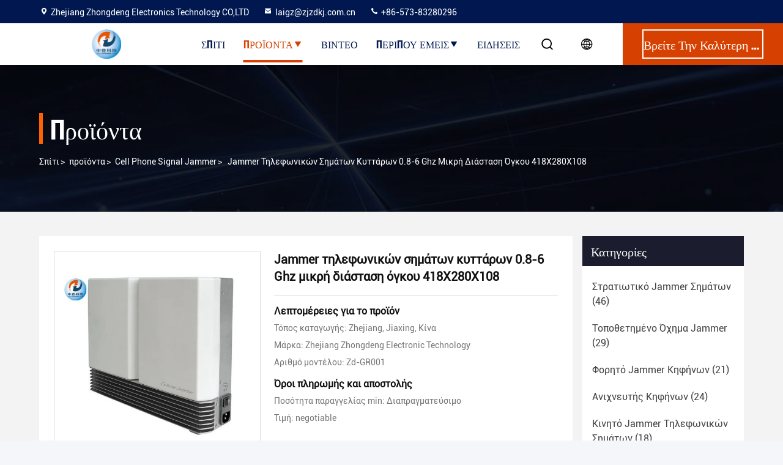

--- FILE ---
content_type: text/html
request_url: https://greek.militarysignaljammer.com/sale-11591446-0-8-6-ghz-cell-phone-signal-jammer-small-volume-418x280x108-dimension.html
body_size: 31780
content:

<!DOCTYPE html>
<html lang="el">
<head>
	<meta charset="utf-8">
	<meta http-equiv="X-UA-Compatible" content="IE=edge">
	<meta name="viewport" content="width=device-width, initial-scale=1, maximum-scale=1, minimum-scale=1" />
    <title>Jammer τηλεφωνικών σημάτων κυττάρων 0.8-6 Ghz μικρή διάσταση όγκου 418X280X108</title>
    <meta name="keywords" content="Cell Phone Signal Jammer, Jammer τηλεφωνικών σημάτων κυττάρων 0.8-6 Ghz μικρή διάσταση όγκου 418X280X108, Cell Phone Signal Jammer προς πώληση, Cell Phone Signal Jammer τιμή" />
    <meta name="description" content="υψηλή ποιότητα Jammer τηλεφωνικών σημάτων κυττάρων 0.8-6 Ghz μικρή διάσταση όγκου 418X280X108 από την Κίνα, Ηγετική θέση της Κίνας Cell Phone Signal Jammer αγορά προϊόντων, με αυστηρό ποιοτικό έλεγχο Cell Phone Signal Jammer εργοστάσια, 404: Not Found Jammer τηλεφωνικών σημάτων κυττάρων 0.8-6 Ghz μικρή διάσταση όγκου 418X280X108 προϊόντα." />
     <link rel='preload'
					  href=/photo/militarysignaljammer/sitetpl/style/commonV2.css?ver=1724296373 as='style'><link type='text/css' rel='stylesheet'
					  href=/photo/militarysignaljammer/sitetpl/style/commonV2.css?ver=1724296373 media='all'><meta property="og:title" content="Jammer τηλεφωνικών σημάτων κυττάρων 0.8-6 Ghz μικρή διάσταση όγκου 418X280X108" />
<meta property="og:description" content="υψηλή ποιότητα Jammer τηλεφωνικών σημάτων κυττάρων 0.8-6 Ghz μικρή διάσταση όγκου 418X280X108 από την Κίνα, Ηγετική θέση της Κίνας Cell Phone Signal Jammer αγορά προϊόντων, με αυστηρό ποιοτικό έλεγχο Cell Phone Signal Jammer εργοστάσια, 404: Not Found Jammer τηλεφωνικών σημάτων κυττάρων 0.8-6 Ghz μικρή διάσταση όγκου 418X280X108 προϊόντα." />
<meta property="og:type" content="product" />
<meta property="og:availability" content="instock" />
<meta property="og:site_name" content="Zhejiang Zhongdeng Electronics Technology CO,LTD" />
<meta property="og:url" content="https://greek.militarysignaljammer.com/quality-11591446-0-8-6-ghz-cell-phone-signal-jammer-small-volume-418x280x108-dimension" />
<meta property="og:image" content="https://greek.militarysignaljammer.com/photo/ps32220712-0_8_6_ghz_cell_phone_signal_jammer_small_volume_418x280x108_dimension.jpg" />
<link rel="canonical" href="https://greek.militarysignaljammer.com/quality-11591446-0-8-6-ghz-cell-phone-signal-jammer-small-volume-418x280x108-dimension" />
<link rel="stylesheet" type="text/css" href="/js/guidefirstcommon.css" />
<style type="text/css">
/*<![CDATA[*/
.consent__cookie {position: fixed;top: 0;left: 0;width: 100%;height: 0%;z-index: 100000;}.consent__cookie_bg {position: fixed;top: 0;left: 0;width: 100%;height: 100%;background: #000;opacity: .6;display: none }.consent__cookie_rel {position: fixed;bottom:0;left: 0;width: 100%;background: #fff;display: -webkit-box;display: -ms-flexbox;display: flex;flex-wrap: wrap;padding: 24px 80px;-webkit-box-sizing: border-box;box-sizing: border-box;-webkit-box-pack: justify;-ms-flex-pack: justify;justify-content: space-between;-webkit-transition: all ease-in-out .3s;transition: all ease-in-out .3s }.consent__close {position: absolute;top: 20px;right: 20px;cursor: pointer }.consent__close svg {fill: #777 }.consent__close:hover svg {fill: #000 }.consent__cookie_box {flex: 1;word-break: break-word;}.consent__warm {color: #777;font-size: 16px;margin-bottom: 12px;line-height: 19px }.consent__title {color: #333;font-size: 20px;font-weight: 600;margin-bottom: 12px;line-height: 23px }.consent__itxt {color: #333;font-size: 14px;margin-bottom: 12px;display: -webkit-box;display: -ms-flexbox;display: flex;-webkit-box-align: center;-ms-flex-align: center;align-items: center }.consent__itxt i {display: -webkit-inline-box;display: -ms-inline-flexbox;display: inline-flex;width: 28px;height: 28px;border-radius: 50%;background: #e0f9e9;margin-right: 8px;-webkit-box-align: center;-ms-flex-align: center;align-items: center;-webkit-box-pack: center;-ms-flex-pack: center;justify-content: center }.consent__itxt svg {fill: #3ca860 }.consent__txt {color: #a6a6a6;font-size: 14px;margin-bottom: 8px;line-height: 17px }.consent__btns {display: -webkit-box;display: -ms-flexbox;display: flex;-webkit-box-orient: vertical;-webkit-box-direction: normal;-ms-flex-direction: column;flex-direction: column;-webkit-box-pack: center;-ms-flex-pack: center;justify-content: center;flex-shrink: 0;}.consent__btn {width: 280px;height: 40px;line-height: 40px;text-align: center;background: #3ca860;color: #fff;border-radius: 4px;margin: 8px 0;-webkit-box-sizing: border-box;box-sizing: border-box;cursor: pointer }.consent__btn:hover {background: #00823b }.consent__btn.empty {color: #3ca860;border: 1px solid #3ca860;background: #fff }.consent__btn.empty:hover {background: #3ca860;color: #fff }.open .consent__cookie_bg {display: block }.open .consent__cookie_rel {bottom: 0 }@media (max-width: 760px) {.consent__btns {width: 100%;align-items: center;}.consent__cookie_rel {padding: 20px 24px }}.consent__cookie.open {display: block;}.consent__cookie {display: none;}
/*]]>*/
</style>
<style type="text/css">
/*<![CDATA[*/
@media only screen and (max-width:640px){.contact_now_dialog .content-wrap .desc{background-image:url(/images/cta_images/bg_s.png) !important}}.contact_now_dialog .content-wrap .content-wrap_header .cta-close{background-image:url(/images/cta_images/sprite.png) !important}.contact_now_dialog .content-wrap .desc{background-image:url(/images/cta_images/bg_l.png) !important}.contact_now_dialog .content-wrap .cta-btn i{background-image:url(/images/cta_images/sprite.png) !important}.contact_now_dialog .content-wrap .head-tip img{content:url(/images/cta_images/cta_contact_now.png) !important}.cusim{background-image:url(/images/imicon/im.svg) !important}.cuswa{background-image:url(/images/imicon/wa.png) !important}.cusall{background-image:url(/images/imicon/allchat.svg) !important}
/*]]>*/
</style>
<script type="text/javascript" src="/js/guidefirstcommon.js"></script>
<script type="text/javascript">
/*<![CDATA[*/
window.isvideotpl = 0;window.detailurl = '';
var colorUrl = '';var isShowGuide = 2;var showGuideColor = 0;

var cta_cid = 39335;var use_defaulProductInfo = 1;var cta_pid = 11591446;var test_company = 0;var webim_domain = '';var company_type = 15;var cta_equipment = 'pc'; var setcookie = 'setwebimCookie(50948,11591446,15)'; var whatsapplink = "https://wa.me/8613750738092?text=Hi%2C+I%27m+interested+in+Jammer+%CF%84%CE%B7%CE%BB%CE%B5%CF%86%CF%89%CE%BD%CE%B9%CE%BA%CF%8E%CE%BD+%CF%83%CE%B7%CE%BC%CE%AC%CF%84%CF%89%CE%BD+%CE%BA%CF%85%CF%84%CF%84%CE%AC%CF%81%CF%89%CE%BD+0.8-6+Ghz+%CE%BC%CE%B9%CE%BA%CF%81%CE%AE+%CE%B4%CE%B9%CE%AC%CF%83%CF%84%CE%B1%CF%83%CE%B7+%CF%8C%CE%B3%CE%BA%CE%BF%CF%85+418X280X108."; function insertMeta(){var str = '<meta name="mobile-web-app-capable" content="yes" /><meta name="viewport" content="width=device-width, initial-scale=1.0" />';document.head.insertAdjacentHTML('beforeend',str);} var element = document.querySelector('a.footer_webim_a[href="/webim/webim_tab.html"]');if (element) {element.parentNode.removeChild(element);}

var colorUrl = '';
var aisearch = 0;
var selfUrl = '';
window.playerReportUrl='/vod/view_count/report';
var query_string = ["Products","Detail"];
var g_tp = '';
var customtplcolor = 99714;
var str_chat = 'Κουβέντα';
				var str_call_now = 'Τηλεφώνησε τώρα.';
var str_chat_now = 'συνομιλία τώρα';
var str_contact1 = 'Βρείτε την καλύτερη τιμή';var str_chat_lang='greek';var str_contact2 = 'Πάρτε την τιμή';var str_contact2 = 'Η καλύτερη τιμή';var str_contact = 'ΕΠΙΚΟΙΝΩΝΙΑ';
window.predomainsub = "";
/*]]>*/
</script>
</head>
<body>
<img src="/logo.gif" style="display:none" alt="logo"/>
<a style="display: none!important;" title="Zhejiang Zhongdeng Electronics Technology CO,LTD" class="float-inquiry" href="/contactnow.html" onclick='setinquiryCookie("{\"showproduct\":1,\"pid\":\"11591446\",\"name\":\"Jammer \\u03c4\\u03b7\\u03bb\\u03b5\\u03c6\\u03c9\\u03bd\\u03b9\\u03ba\\u03ce\\u03bd \\u03c3\\u03b7\\u03bc\\u03ac\\u03c4\\u03c9\\u03bd \\u03ba\\u03c5\\u03c4\\u03c4\\u03ac\\u03c1\\u03c9\\u03bd 0.8-6 Ghz \\u03bc\\u03b9\\u03ba\\u03c1\\u03ae \\u03b4\\u03b9\\u03ac\\u03c3\\u03c4\\u03b1\\u03c3\\u03b7 \\u03cc\\u03b3\\u03ba\\u03bf\\u03c5 418X280X108\",\"source_url\":\"\\/sale-11591446-0-8-6-ghz-cell-phone-signal-jammer-small-volume-418x280x108-dimension.html\",\"picurl\":\"\\/photo\\/pd32220712-0_8_6_ghz_cell_phone_signal_jammer_small_volume_418x280x108_dimension.jpg\",\"propertyDetail\":[[\"\\u038c\\u03bd\\u03bf\\u03bc\\u03b1 \\u03c0\\u03c1\\u03bf\\u03ca\\u03cc\\u03bd\\u03c4\\u03c9\\u03bd\",\"Jammer \\u03c4\\u03b7\\u03bb\\u03b5\\u03c6\\u03c9\\u03bd\\u03b9\\u03ba\\u03ce\\u03bd \\u03c3\\u03b7\\u03bc\\u03ac\\u03c4\\u03c9\\u03bd \\u03ba\\u03c5\\u03c4\\u03c4\\u03ac\\u03c1\\u03c9\\u03bd\"],[\"\\u03a3\\u03c5\\u03c7\\u03bd\\u03cc\\u03c4\\u03b7\\u03c4\\u03b1 \\u03b5\\u03c1\\u03b3\\u03b1\\u03c3\\u03af\\u03b1\\u03c2\",\"0.8GHz \\u03c3\\u03b5 6GHz\"],[\"\\u0394\\u03cd\\u03bd\\u03b1\\u03bc\\u03b7 RF \\u03ba\\u03ac\\u03b8\\u03b5 \\u03b6\\u03ce\\u03bd\\u03b7\\u03c2\",\"\\u039b\\u03b9\\u03b3\\u03cc\\u03c4\\u03b5\\u03c1\\u03bf \\u03b1\\u03c0\\u03cc 1W\"],[\"\\u03a0\\u03b1\\u03c1\\u03bf\\u03c7\\u03ae \\u03b7\\u03bb\\u03b5\\u03ba\\u03c4\\u03c1\\u03b9\\u03ba\\u03bf\\u03cd \\u03c1\\u03b5\\u03cd\\u03bc\\u03b1\\u03c4\\u03bf\\u03c2\",\"220VAC\\u00b120%, 50\\/60Hz\"]],\"company_name\":null,\"picurl_c\":\"\\/photo\\/pc32220712-0_8_6_ghz_cell_phone_signal_jammer_small_volume_418x280x108_dimension.jpg\",\"price\":\"negotiable\",\"username\":\"laigz\",\"viewTime\":\"\\u03a4\\u03b5\\u03bb\\u03b5\\u03c5\\u03c4\\u03b1\\u03af\\u03b1 \\u0395\\u03af\\u03c3\\u03bf\\u03b4\\u03bf\\u03c2 : 8 \\u03ce\\u03c1\\u03b5\\u03c2 48 minuts \\u03c0\\u03c1\\u03b9\\u03bd\",\"subject\":\"\\u0391\\u03c5\\u03c4\\u03cc \\u03c0\\u03bf\\u03c5 \\u03b5\\u03af\\u03bd\\u03b1\\u03b9 \\u03b7 FOB \\u03c4\\u03b9\\u03bc\\u03ae \\u03c3\\u03b5 Jammer \\u03c4\\u03b7\\u03bb\\u03b5\\u03c6\\u03c9\\u03bd\\u03b9\\u03ba\\u03ce\\u03bd \\u03c3\\u03b7\\u03bc\\u03ac\\u03c4\\u03c9\\u03bd \\u03ba\\u03c5\\u03c4\\u03c4\\u03ac\\u03c1\\u03c9\\u03bd 0.8-6 Ghz \\u03bc\\u03b9\\u03ba\\u03c1\\u03ae \\u03b4\\u03b9\\u03ac\\u03c3\\u03c4\\u03b1\\u03c3\\u03b7 \\u03cc\\u03b3\\u03ba\\u03bf\\u03c5 418X280X108 \\u03c3\\u03b1\\u03c2\",\"countrycode\":\"GB\"}");'></a>
<script>
var originProductInfo = '';
var originProductInfo = {"showproduct":1,"pid":"11591446","name":"Jammer \u03c4\u03b7\u03bb\u03b5\u03c6\u03c9\u03bd\u03b9\u03ba\u03ce\u03bd \u03c3\u03b7\u03bc\u03ac\u03c4\u03c9\u03bd \u03ba\u03c5\u03c4\u03c4\u03ac\u03c1\u03c9\u03bd 0.8-6 Ghz \u03bc\u03b9\u03ba\u03c1\u03ae \u03b4\u03b9\u03ac\u03c3\u03c4\u03b1\u03c3\u03b7 \u03cc\u03b3\u03ba\u03bf\u03c5 418X280X108","source_url":"\/sale-11591446-0-8-6-ghz-cell-phone-signal-jammer-small-volume-418x280x108-dimension.html","picurl":"\/photo\/pd32220712-0_8_6_ghz_cell_phone_signal_jammer_small_volume_418x280x108_dimension.jpg","propertyDetail":[["\u038c\u03bd\u03bf\u03bc\u03b1 \u03c0\u03c1\u03bf\u03ca\u03cc\u03bd\u03c4\u03c9\u03bd","Jammer \u03c4\u03b7\u03bb\u03b5\u03c6\u03c9\u03bd\u03b9\u03ba\u03ce\u03bd \u03c3\u03b7\u03bc\u03ac\u03c4\u03c9\u03bd \u03ba\u03c5\u03c4\u03c4\u03ac\u03c1\u03c9\u03bd"],["\u03a3\u03c5\u03c7\u03bd\u03cc\u03c4\u03b7\u03c4\u03b1 \u03b5\u03c1\u03b3\u03b1\u03c3\u03af\u03b1\u03c2","0.8GHz \u03c3\u03b5 6GHz"],["\u0394\u03cd\u03bd\u03b1\u03bc\u03b7 RF \u03ba\u03ac\u03b8\u03b5 \u03b6\u03ce\u03bd\u03b7\u03c2","\u039b\u03b9\u03b3\u03cc\u03c4\u03b5\u03c1\u03bf \u03b1\u03c0\u03cc 1W"],["\u03a0\u03b1\u03c1\u03bf\u03c7\u03ae \u03b7\u03bb\u03b5\u03ba\u03c4\u03c1\u03b9\u03ba\u03bf\u03cd \u03c1\u03b5\u03cd\u03bc\u03b1\u03c4\u03bf\u03c2","220VAC\u00b120%, 50\/60Hz"]],"company_name":null,"picurl_c":"\/photo\/pc32220712-0_8_6_ghz_cell_phone_signal_jammer_small_volume_418x280x108_dimension.jpg","price":"negotiable","username":"laigz","viewTime":"\u03a4\u03b5\u03bb\u03b5\u03c5\u03c4\u03b1\u03af\u03b1 \u0395\u03af\u03c3\u03bf\u03b4\u03bf\u03c2 : 0 \u03ce\u03c1\u03b5\u03c2 48 minuts \u03c0\u03c1\u03b9\u03bd","subject":"\u03a0\u03b1\u03c1\u03b1\u03ba\u03b1\u03bb\u03ce \u03bc\u03bf\u03c5 \u03c3\u03c4\u03b5\u03af\u03bb\u03b5\u03c4\u03b5 \u03c4\u03b7 FOB \u03c4\u03b9\u03bc\u03ae \u03c3\u03b5 Jammer \u03c4\u03b7\u03bb\u03b5\u03c6\u03c9\u03bd\u03b9\u03ba\u03ce\u03bd \u03c3\u03b7\u03bc\u03ac\u03c4\u03c9\u03bd \u03ba\u03c5\u03c4\u03c4\u03ac\u03c1\u03c9\u03bd 0.8-6 Ghz \u03bc\u03b9\u03ba\u03c1\u03ae \u03b4\u03b9\u03ac\u03c3\u03c4\u03b1\u03c3\u03b7 \u03cc\u03b3\u03ba\u03bf\u03c5 418X280X108","countrycode":"GB"};
var save_url = "/contactsave.html";
var update_url = "/updateinquiry.html";
var productInfo = {};
var defaulProductInfo = {};
var myDate = new Date();
var curDate = myDate.getFullYear()+'-'+(parseInt(myDate.getMonth())+1)+'-'+myDate.getDate();
var message = '';
var default_pop = 1;
var leaveMessageDialog = document.getElementsByClassName('leave-message-dialog')[0]; // 获取弹层
var _$$ = function (dom) {
    return document.querySelectorAll(dom);
};
resInfo = originProductInfo;
defaulProductInfo.pid = resInfo['pid'];
defaulProductInfo.productName = resInfo['name'];
defaulProductInfo.productInfo = resInfo['propertyDetail'];
defaulProductInfo.productImg = resInfo['picurl_c'];
defaulProductInfo.subject = resInfo['subject'];
defaulProductInfo.productImgAlt = resInfo['name'];
var inquirypopup_tmp = 1;
var message = 'Αγαπητός,'+'\r\n'+"Ik ben geïnteresseerd"+' '+trim(resInfo['name'])+", θα μπορούσατε να μου στείλετε περισσότερες λεπτομέρειες όπως τύπος, μέγεθος, MOQ, υλικό κ.λπ."+'\r\n'+"Ευχαριστώ!"+'\r\n'+"Wachten op je antwoord.";
var message_1 = 'Αγαπητός,'+'\r\n'+"Ik ben geïnteresseerd"+' '+trim(resInfo['name'])+", θα μπορούσατε να μου στείλετε περισσότερες λεπτομέρειες όπως τύπος, μέγεθος, MOQ, υλικό κ.λπ."+'\r\n'+"Ευχαριστώ!"+'\r\n'+"Wachten op je antwoord.";
var message_2 = 'Γεια,'+'\r\n'+"Ψάχνω για"+' '+trim(resInfo['name'])+", στείλτε μου την τιμή, τις προδιαγραφές και την εικόνα."+'\r\n'+"Η γρήγορη απάντησή σας θα εκτιμηθεί ιδιαίτερα."+'\r\n'+"Μη διστάσετε να επικοινωνήσετε μαζί μου για περισσότερες πληροφορίες."+'\r\n'+"Ευχαριστώ πολύ.";
var message_3 = 'Γεια,'+'\r\n'+trim(resInfo['name'])+' '+"ανταποκρίνεται στις προσδοκίες μου."+'\r\n'+"Δώστε μου την καλύτερη τιμή και μερικές άλλες πληροφορίες για το προϊόν."+'\r\n'+"Μη διστάσετε να επικοινωνήσετε μαζί μου μέσω του ταχυδρομείου μου."+'\r\n'+"Ευχαριστώ πολύ.";

var message_4 = 'Αγαπητός,'+'\r\n'+"Ποια είναι η τιμή FOB στο δικό σας"+' '+trim(resInfo['name'])+'?'+'\r\n'+"Ποιο είναι το πλησιέστερο όνομα θύρας;"+'\r\n'+"Απαντήστε μου το συντομότερο δυνατό, θα ήταν καλύτερα να μοιραστείτε περισσότερες πληροφορίες."+'\r\n'+"Χαιρετισμοί!";
var message_5 = 'Γεια σου,'+'\r\n'+"Με ενδιαφέρει πολύ"+' '+trim(resInfo['name'])+'.'+'\r\n'+"Παρακαλώ στείλτε μου τα στοιχεία του προϊόντος σας."+'\r\n'+"Ανυπομονώ για τη γρήγορη απάντησή σας."+'\r\n'+"Μη διστάσετε να επικοινωνήσετε μαζί μου μέσω ταχυδρομείου."+'\r\n'+"Χαιρετισμοί!";

var message_6 = 'Αγαπητός,'+'\r\n'+"Δώστε μας πληροφορίες για το δικό σας"+' '+trim(resInfo['name'])+", όπως τύπος, μέγεθος, υλικό και φυσικά η καλύτερη τιμή."+'\r\n'+"Ανυπομονώ για τη γρήγορη απάντησή σας."+'\r\n'+"Σας ευχαριστούμε!";
var message_7 = 'Αγαπητός,'+'\r\n'+"Μπορείτε να προμηθευτείτε"+' '+trim(resInfo['name'])+" για εμάς?"+'\r\n'+"Πρώτα θέλουμε τιμοκατάλογο και μερικές λεπτομέρειες προϊόντος."+'\r\n'+"Ελπίζω να λάβω απάντηση το συντομότερο δυνατόν και προσβλέπω στη συνεργασία."+'\r\n'+"Ευχαριστώ πολύ.";
var message_8 = 'γεια,'+'\r\n'+"Ψάχνω για"+' '+trim(resInfo['name'])+", παρακαλώ δώστε μου πιο λεπτομερείς πληροφορίες για το προϊόν."+'\r\n'+"Ανυπομονώ για την απάντησή σου."+'\r\n'+"Σας ευχαριστούμε!";
var message_9 = 'Γεια,'+'\r\n'+"Τα δικα σου"+' '+trim(resInfo['name'])+" πληροί τις απαιτήσεις μου πολύ καλά."+'\r\n'+"Παρακαλώ στείλτε μου την τιμή, τις προδιαγραφές και παρόμοιο μοντέλο θα είναι εντάξει."+'\r\n'+"Μη διστάσετε να συνομιλήσετε μαζί μου."+'\r\n'+"Ευχαριστώ!";
var message_10 = 'Αγαπητός,'+'\r\n'+"Θέλω να μάθω περισσότερα για τις λεπτομέρειες και την αναφορά"+' '+trim(resInfo['name'])+'.'+'\r\n'+"Μη διστάσετε να επικοινωνήσετε μαζί μου."+'\r\n'+"Χαιρετισμοί!";

var r = getRandom(1,10);

defaulProductInfo.message = eval("message_"+r);

var mytAjax = {

    post: function(url, data, fn) {
        var xhr = new XMLHttpRequest();
        xhr.open("POST", url, true);
        xhr.setRequestHeader("Content-Type", "application/x-www-form-urlencoded;charset=UTF-8");
        xhr.setRequestHeader("X-Requested-With", "XMLHttpRequest");
        xhr.setRequestHeader('Content-Type','text/plain;charset=UTF-8');
        xhr.onreadystatechange = function() {
            if(xhr.readyState == 4 && (xhr.status == 200 || xhr.status == 304)) {
                fn.call(this, xhr.responseText);
            }
        };
        xhr.send(data);
    },

    postform: function(url, data, fn) {
        var xhr = new XMLHttpRequest();
        xhr.open("POST", url, true);
        xhr.setRequestHeader("X-Requested-With", "XMLHttpRequest");
        xhr.onreadystatechange = function() {
            if(xhr.readyState == 4 && (xhr.status == 200 || xhr.status == 304)) {
                fn.call(this, xhr.responseText);
            }
        };
        xhr.send(data);
    }
};
/*window.onload = function(){
    leaveMessageDialog = document.getElementsByClassName('leave-message-dialog')[0];
    if (window.localStorage.recordDialogStatus=='undefined' || (window.localStorage.recordDialogStatus!='undefined' && window.localStorage.recordDialogStatus != curDate)) {
        setTimeout(function(){
            if(parseInt(inquirypopup_tmp%10) == 1){
                creatDialog(defaulProductInfo, 1);
            }
        }, 6000);
    }
};*/
function trim(str)
{
    str = str.replace(/(^\s*)/g,"");
    return str.replace(/(\s*$)/g,"");
};
function getRandom(m,n){
    var num = Math.floor(Math.random()*(m - n) + n);
    return num;
};
function strBtn(param) {

    var starattextarea = document.getElementById("textareamessage").value.length;
    var email = document.getElementById("startEmail").value;

    var default_tip = document.querySelectorAll(".watermark_container").length;
    if (20 < starattextarea && starattextarea < 3000) {
        if(default_tip>0){
            document.getElementById("textareamessage1").parentNode.parentNode.nextElementSibling.style.display = "none";
        }else{
            document.getElementById("textareamessage1").parentNode.nextElementSibling.style.display = "none";
        }

    } else {
        if(default_tip>0){
            document.getElementById("textareamessage1").parentNode.parentNode.nextElementSibling.style.display = "block";
        }else{
            document.getElementById("textareamessage1").parentNode.nextElementSibling.style.display = "block";
        }

        return;
    }

    // var re = /^([a-zA-Z0-9_-])+@([a-zA-Z0-9_-])+\.([a-zA-Z0-9_-])+/i;/*邮箱不区分大小写*/
    var re = /^[a-zA-Z0-9][\w-]*(\.?[\w-]+)*@[a-zA-Z0-9-]+(\.[a-zA-Z0-9]+)+$/i;
    if (!re.test(email)) {
        document.getElementById("startEmail").nextElementSibling.style.display = "block";
        return;
    } else {
        document.getElementById("startEmail").nextElementSibling.style.display = "none";
    }

    var subject = document.getElementById("pop_subject").value;
    var pid = document.getElementById("pop_pid").value;
    var message = document.getElementById("textareamessage").value;
    var sender_email = document.getElementById("startEmail").value;
    var tel = '';
    if (document.getElementById("tel0") != undefined && document.getElementById("tel0") != '')
        tel = document.getElementById("tel0").value;
    var form_serialize = '&tel='+tel;

    form_serialize = form_serialize.replace(/\+/g, "%2B");
    mytAjax.post(save_url,"pid="+pid+"&subject="+subject+"&email="+sender_email+"&message="+(message)+form_serialize,function(res){
        var mes = JSON.parse(res);
        if(mes.status == 200){
            var iid = mes.iid;
            document.getElementById("pop_iid").value = iid;
            document.getElementById("pop_uuid").value = mes.uuid;

            if(typeof gtag_report_conversion === "function"){
                gtag_report_conversion();//执行统计js代码
            }
            if(typeof fbq === "function"){
                fbq('track','Purchase');//执行统计js代码
            }
        }
    });
    for (var index = 0; index < document.querySelectorAll(".dialog-content-pql").length; index++) {
        document.querySelectorAll(".dialog-content-pql")[index].style.display = "none";
    };
    $('#idphonepql').val(tel);
    document.getElementById("dialog-content-pql-id").style.display = "block";
    ;
};
function twoBtnOk(param) {

    var selectgender = document.getElementById("Mr").innerHTML;
    var iid = document.getElementById("pop_iid").value;
    var sendername = document.getElementById("idnamepql").value;
    var senderphone = document.getElementById("idphonepql").value;
    var sendercname = document.getElementById("idcompanypql").value;
    var uuid = document.getElementById("pop_uuid").value;
    var gender = 2;
    if(selectgender == 'Mr.') gender = 0;
    if(selectgender == 'Mrs.') gender = 1;
    var pid = document.getElementById("pop_pid").value;
    var form_serialize = '';

        form_serialize = form_serialize.replace(/\+/g, "%2B");

    mytAjax.post(update_url,"iid="+iid+"&gender="+gender+"&uuid="+uuid+"&name="+(sendername)+"&tel="+(senderphone)+"&company="+(sendercname)+form_serialize,function(res){});

    for (var index = 0; index < document.querySelectorAll(".dialog-content-pql").length; index++) {
        document.querySelectorAll(".dialog-content-pql")[index].style.display = "none";
    };
    document.getElementById("dialog-content-pql-ok").style.display = "block";

};
function toCheckMust(name) {
    $('#'+name+'error').hide();
}
function handClidk(param) {
    var starattextarea = document.getElementById("textareamessage1").value.length;
    var email = document.getElementById("startEmail1").value;
    var default_tip = document.querySelectorAll(".watermark_container").length;
    if (20 < starattextarea && starattextarea < 3000) {
        if(default_tip>0){
            document.getElementById("textareamessage1").parentNode.parentNode.nextElementSibling.style.display = "none";
        }else{
            document.getElementById("textareamessage1").parentNode.nextElementSibling.style.display = "none";
        }

    } else {
        if(default_tip>0){
            document.getElementById("textareamessage1").parentNode.parentNode.nextElementSibling.style.display = "block";
        }else{
            document.getElementById("textareamessage1").parentNode.nextElementSibling.style.display = "block";
        }

        return;
    }

    // var re = /^([a-zA-Z0-9_-])+@([a-zA-Z0-9_-])+\.([a-zA-Z0-9_-])+/i;
    var re = /^[a-zA-Z0-9][\w-]*(\.?[\w-]+)*@[a-zA-Z0-9-]+(\.[a-zA-Z0-9]+)+$/i;
    if (!re.test(email)) {
        document.getElementById("startEmail1").nextElementSibling.style.display = "block";
        return;
    } else {
        document.getElementById("startEmail1").nextElementSibling.style.display = "none";
    }

    var subject = document.getElementById("pop_subject").value;
    var pid = document.getElementById("pop_pid").value;
    var message = document.getElementById("textareamessage1").value;
    var sender_email = document.getElementById("startEmail1").value;
    var form_serialize = tel = '';
    if (document.getElementById("tel1") != undefined && document.getElementById("tel1") != '')
        tel = document.getElementById("tel1").value;
        mytAjax.post(save_url,"email="+sender_email+"&tel="+tel+"&pid="+pid+"&message="+message+"&subject="+subject+form_serialize,function(res){

        var mes = JSON.parse(res);
        if(mes.status == 200){
            var iid = mes.iid;
            document.getElementById("pop_iid").value = iid;
            document.getElementById("pop_uuid").value = mes.uuid;
            if(typeof gtag_report_conversion === "function"){
                gtag_report_conversion();//执行统计js代码
            }
        }

    });
    for (var index = 0; index < document.querySelectorAll(".dialog-content-pql").length; index++) {
        document.querySelectorAll(".dialog-content-pql")[index].style.display = "none";
    };
    $('#idphonepql').val(tel);
    document.getElementById("dialog-content-pql-id").style.display = "block";

};
window.addEventListener('load', function () {
    $('.checkbox-wrap label').each(function(){
        if($(this).find('input').prop('checked')){
            $(this).addClass('on')
        }else {
            $(this).removeClass('on')
        }
    })
    $(document).on('click', '.checkbox-wrap label' , function(ev){
        if (ev.target.tagName.toUpperCase() != 'INPUT') {
            $(this).toggleClass('on')
        }
    })
})

function hand_video(pdata) {
    data = JSON.parse(pdata);
    productInfo.productName = data.productName;
    productInfo.productInfo = data.productInfo;
    productInfo.productImg = data.productImg;
    productInfo.subject = data.subject;

    var message = 'Αγαπητός,'+'\r\n'+"Ik ben geïnteresseerd"+' '+trim(data.productName)+", θα μπορούσατε να μου στείλετε περισσότερες λεπτομέρειες όπως τύπος, μέγεθος, ποσότητα, υλικό κ.λπ."+'\r\n'+"Ευχαριστώ!"+'\r\n'+"Wachten op je antwoord.";

    var message = 'Αγαπητός,'+'\r\n'+"Ik ben geïnteresseerd"+' '+trim(data.productName)+", θα μπορούσατε να μου στείλετε περισσότερες λεπτομέρειες όπως τύπος, μέγεθος, MOQ, υλικό κ.λπ."+'\r\n'+"Ευχαριστώ!"+'\r\n'+"Wachten op je antwoord.";
    var message_1 = 'Αγαπητός,'+'\r\n'+"Ik ben geïnteresseerd"+' '+trim(data.productName)+", θα μπορούσατε να μου στείλετε περισσότερες λεπτομέρειες όπως τύπος, μέγεθος, MOQ, υλικό κ.λπ."+'\r\n'+"Ευχαριστώ!"+'\r\n'+"Wachten op je antwoord.";
    var message_2 = 'Γεια,'+'\r\n'+"Ψάχνω για"+' '+trim(data.productName)+", στείλτε μου την τιμή, τις προδιαγραφές και την εικόνα."+'\r\n'+"Η γρήγορη απάντησή σας θα εκτιμηθεί ιδιαίτερα."+'\r\n'+"Μη διστάσετε να επικοινωνήσετε μαζί μου για περισσότερες πληροφορίες."+'\r\n'+"Ευχαριστώ πολύ.";
    var message_3 = 'Γεια,'+'\r\n'+trim(data.productName)+' '+"ανταποκρίνεται στις προσδοκίες μου."+'\r\n'+"Δώστε μου την καλύτερη τιμή και μερικές άλλες πληροφορίες για το προϊόν."+'\r\n'+"Μη διστάσετε να επικοινωνήσετε μαζί μου μέσω του ταχυδρομείου μου."+'\r\n'+"Ευχαριστώ πολύ.";

    var message_4 = 'Αγαπητός,'+'\r\n'+"Ποια είναι η τιμή FOB στο δικό σας"+' '+trim(data.productName)+'?'+'\r\n'+"Ποιο είναι το πλησιέστερο όνομα θύρας;"+'\r\n'+"Απαντήστε μου το συντομότερο δυνατό, θα ήταν καλύτερα να μοιραστείτε περισσότερες πληροφορίες."+'\r\n'+"Χαιρετισμοί!";
    var message_5 = 'Γεια σου,'+'\r\n'+"Με ενδιαφέρει πολύ"+' '+trim(data.productName)+'.'+'\r\n'+"Παρακαλώ στείλτε μου τα στοιχεία του προϊόντος σας."+'\r\n'+"Ανυπομονώ για τη γρήγορη απάντησή σας."+'\r\n'+"Μη διστάσετε να επικοινωνήσετε μαζί μου μέσω ταχυδρομείου."+'\r\n'+"Χαιρετισμοί!";

    var message_6 = 'Αγαπητός,'+'\r\n'+"Δώστε μας πληροφορίες για το δικό σας"+' '+trim(data.productName)+", όπως τύπος, μέγεθος, υλικό και φυσικά η καλύτερη τιμή."+'\r\n'+"Ανυπομονώ για τη γρήγορη απάντησή σας."+'\r\n'+"Σας ευχαριστούμε!";
    var message_7 = 'Αγαπητός,'+'\r\n'+"Μπορείτε να προμηθευτείτε"+' '+trim(data.productName)+" για εμάς?"+'\r\n'+"Πρώτα θέλουμε τιμοκατάλογο και μερικές λεπτομέρειες προϊόντος."+'\r\n'+"Ελπίζω να λάβω απάντηση το συντομότερο δυνατόν και προσβλέπω στη συνεργασία."+'\r\n'+"Ευχαριστώ πολύ.";
    var message_8 = 'γεια,'+'\r\n'+"Ψάχνω για"+' '+trim(data.productName)+", παρακαλώ δώστε μου πιο λεπτομερείς πληροφορίες για το προϊόν."+'\r\n'+"Ανυπομονώ για την απάντησή σου."+'\r\n'+"Σας ευχαριστούμε!";
    var message_9 = 'Γεια,'+'\r\n'+"Τα δικα σου"+' '+trim(data.productName)+" πληροί τις απαιτήσεις μου πολύ καλά."+'\r\n'+"Παρακαλώ στείλτε μου την τιμή, τις προδιαγραφές και παρόμοιο μοντέλο θα είναι εντάξει."+'\r\n'+"Μη διστάσετε να συνομιλήσετε μαζί μου."+'\r\n'+"Ευχαριστώ!";
    var message_10 = 'Αγαπητός,'+'\r\n'+"Θέλω να μάθω περισσότερα για τις λεπτομέρειες και την αναφορά"+' '+trim(data.productName)+'.'+'\r\n'+"Μη διστάσετε να επικοινωνήσετε μαζί μου."+'\r\n'+"Χαιρετισμοί!";

    var r = getRandom(1,10);

    productInfo.message = eval("message_"+r);
    if(parseInt(inquirypopup_tmp/10) == 1){
        productInfo.message = "";
    }
    productInfo.pid = data.pid;
    creatDialog(productInfo, 2);
};

function handDialog(pdata) {
    data = JSON.parse(pdata);
    productInfo.productName = data.productName;
    productInfo.productInfo = data.productInfo;
    productInfo.productImg = data.productImg;
    productInfo.subject = data.subject;

    var message = 'Αγαπητός,'+'\r\n'+"Ik ben geïnteresseerd"+' '+trim(data.productName)+", θα μπορούσατε να μου στείλετε περισσότερες λεπτομέρειες όπως τύπος, μέγεθος, ποσότητα, υλικό κ.λπ."+'\r\n'+"Ευχαριστώ!"+'\r\n'+"Wachten op je antwoord.";

    var message = 'Αγαπητός,'+'\r\n'+"Ik ben geïnteresseerd"+' '+trim(data.productName)+", θα μπορούσατε να μου στείλετε περισσότερες λεπτομέρειες όπως τύπος, μέγεθος, MOQ, υλικό κ.λπ."+'\r\n'+"Ευχαριστώ!"+'\r\n'+"Wachten op je antwoord.";
    var message_1 = 'Αγαπητός,'+'\r\n'+"Ik ben geïnteresseerd"+' '+trim(data.productName)+", θα μπορούσατε να μου στείλετε περισσότερες λεπτομέρειες όπως τύπος, μέγεθος, MOQ, υλικό κ.λπ."+'\r\n'+"Ευχαριστώ!"+'\r\n'+"Wachten op je antwoord.";
    var message_2 = 'Γεια,'+'\r\n'+"Ψάχνω για"+' '+trim(data.productName)+", στείλτε μου την τιμή, τις προδιαγραφές και την εικόνα."+'\r\n'+"Η γρήγορη απάντησή σας θα εκτιμηθεί ιδιαίτερα."+'\r\n'+"Μη διστάσετε να επικοινωνήσετε μαζί μου για περισσότερες πληροφορίες."+'\r\n'+"Ευχαριστώ πολύ.";
    var message_3 = 'Γεια,'+'\r\n'+trim(data.productName)+' '+"ανταποκρίνεται στις προσδοκίες μου."+'\r\n'+"Δώστε μου την καλύτερη τιμή και μερικές άλλες πληροφορίες για το προϊόν."+'\r\n'+"Μη διστάσετε να επικοινωνήσετε μαζί μου μέσω του ταχυδρομείου μου."+'\r\n'+"Ευχαριστώ πολύ.";

    var message_4 = 'Αγαπητός,'+'\r\n'+"Ποια είναι η τιμή FOB στο δικό σας"+' '+trim(data.productName)+'?'+'\r\n'+"Ποιο είναι το πλησιέστερο όνομα θύρας;"+'\r\n'+"Απαντήστε μου το συντομότερο δυνατό, θα ήταν καλύτερα να μοιραστείτε περισσότερες πληροφορίες."+'\r\n'+"Χαιρετισμοί!";
    var message_5 = 'Γεια σου,'+'\r\n'+"Με ενδιαφέρει πολύ"+' '+trim(data.productName)+'.'+'\r\n'+"Παρακαλώ στείλτε μου τα στοιχεία του προϊόντος σας."+'\r\n'+"Ανυπομονώ για τη γρήγορη απάντησή σας."+'\r\n'+"Μη διστάσετε να επικοινωνήσετε μαζί μου μέσω ταχυδρομείου."+'\r\n'+"Χαιρετισμοί!";

    var message_6 = 'Αγαπητός,'+'\r\n'+"Δώστε μας πληροφορίες για το δικό σας"+' '+trim(data.productName)+", όπως τύπος, μέγεθος, υλικό και φυσικά η καλύτερη τιμή."+'\r\n'+"Ανυπομονώ για τη γρήγορη απάντησή σας."+'\r\n'+"Σας ευχαριστούμε!";
    var message_7 = 'Αγαπητός,'+'\r\n'+"Μπορείτε να προμηθευτείτε"+' '+trim(data.productName)+" για εμάς?"+'\r\n'+"Πρώτα θέλουμε τιμοκατάλογο και μερικές λεπτομέρειες προϊόντος."+'\r\n'+"Ελπίζω να λάβω απάντηση το συντομότερο δυνατόν και προσβλέπω στη συνεργασία."+'\r\n'+"Ευχαριστώ πολύ.";
    var message_8 = 'γεια,'+'\r\n'+"Ψάχνω για"+' '+trim(data.productName)+", παρακαλώ δώστε μου πιο λεπτομερείς πληροφορίες για το προϊόν."+'\r\n'+"Ανυπομονώ για την απάντησή σου."+'\r\n'+"Σας ευχαριστούμε!";
    var message_9 = 'Γεια,'+'\r\n'+"Τα δικα σου"+' '+trim(data.productName)+" πληροί τις απαιτήσεις μου πολύ καλά."+'\r\n'+"Παρακαλώ στείλτε μου την τιμή, τις προδιαγραφές και παρόμοιο μοντέλο θα είναι εντάξει."+'\r\n'+"Μη διστάσετε να συνομιλήσετε μαζί μου."+'\r\n'+"Ευχαριστώ!";
    var message_10 = 'Αγαπητός,'+'\r\n'+"Θέλω να μάθω περισσότερα για τις λεπτομέρειες και την αναφορά"+' '+trim(data.productName)+'.'+'\r\n'+"Μη διστάσετε να επικοινωνήσετε μαζί μου."+'\r\n'+"Χαιρετισμοί!";

    var r = getRandom(1,10);

    productInfo.message = eval("message_"+r);
    if(parseInt(inquirypopup_tmp/10) == 1){
        productInfo.message = "";
    }
    productInfo.pid = data.pid;
    creatDialog(productInfo, 2);
};

function closepql(param) {

    leaveMessageDialog.style.display = 'none';
};

function closepql2(param) {

    for (var index = 0; index < document.querySelectorAll(".dialog-content-pql").length; index++) {
        document.querySelectorAll(".dialog-content-pql")[index].style.display = "none";
    };
    document.getElementById("dialog-content-pql-ok").style.display = "block";
};

function decodeHtmlEntities(str) {
    var tempElement = document.createElement('div');
    tempElement.innerHTML = str;
    return tempElement.textContent || tempElement.innerText || '';
}

function initProduct(productInfo,type){

    productInfo.productName = decodeHtmlEntities(productInfo.productName);
    productInfo.message = decodeHtmlEntities(productInfo.message);

    leaveMessageDialog = document.getElementsByClassName('leave-message-dialog')[0];
    leaveMessageDialog.style.display = "block";
    if(type == 3){
        var popinquiryemail = document.getElementById("popinquiryemail").value;
        _$$("#startEmail1")[0].value = popinquiryemail;
    }else{
        _$$("#startEmail1")[0].value = "";
    }
    _$$("#startEmail")[0].value = "";
    _$$("#idnamepql")[0].value = "";
    _$$("#idphonepql")[0].value = "";
    _$$("#idcompanypql")[0].value = "";

    _$$("#pop_pid")[0].value = productInfo.pid;
    _$$("#pop_subject")[0].value = productInfo.subject;
    
    if(parseInt(inquirypopup_tmp/10) == 1){
        productInfo.message = "";
    }

    _$$("#textareamessage1")[0].value = productInfo.message;
    _$$("#textareamessage")[0].value = productInfo.message;

    _$$("#dialog-content-pql-id .titlep")[0].innerHTML = productInfo.productName;
    _$$("#dialog-content-pql-id img")[0].setAttribute("src", productInfo.productImg);
    _$$("#dialog-content-pql-id img")[0].setAttribute("alt", productInfo.productImgAlt);

    _$$("#dialog-content-pql-id-hand img")[0].setAttribute("src", productInfo.productImg);
    _$$("#dialog-content-pql-id-hand img")[0].setAttribute("alt", productInfo.productImgAlt);
    _$$("#dialog-content-pql-id-hand .titlep")[0].innerHTML = productInfo.productName;

    if (productInfo.productInfo.length > 0) {
        var ul2, ul;
        ul = document.createElement("ul");
        for (var index = 0; index < productInfo.productInfo.length; index++) {
            var el = productInfo.productInfo[index];
            var li = document.createElement("li");
            var span1 = document.createElement("span");
            span1.innerHTML = el[0] + ":";
            var span2 = document.createElement("span");
            span2.innerHTML = el[1];
            li.appendChild(span1);
            li.appendChild(span2);
            ul.appendChild(li);

        }
        ul2 = ul.cloneNode(true);
        if (type === 1) {
            _$$("#dialog-content-pql-id .left")[0].replaceChild(ul, _$$("#dialog-content-pql-id .left ul")[0]);
        } else {
            _$$("#dialog-content-pql-id-hand .left")[0].replaceChild(ul2, _$$("#dialog-content-pql-id-hand .left ul")[0]);
            _$$("#dialog-content-pql-id .left")[0].replaceChild(ul, _$$("#dialog-content-pql-id .left ul")[0]);
        }
    };
    for (var index = 0; index < _$$("#dialog-content-pql-id .right ul li").length; index++) {
        _$$("#dialog-content-pql-id .right ul li")[index].addEventListener("click", function (params) {
            _$$("#dialog-content-pql-id .right #Mr")[0].innerHTML = this.innerHTML
        }, false)

    };

};
function closeInquiryCreateDialog() {
    document.getElementById("xuanpan_dialog_box_pql").style.display = "none";
};
function showInquiryCreateDialog() {
    document.getElementById("xuanpan_dialog_box_pql").style.display = "block";
};
function submitPopInquiry(){
    var message = document.getElementById("inquiry_message").value;
    var email = document.getElementById("inquiry_email").value;
    var subject = defaulProductInfo.subject;
    var pid = defaulProductInfo.pid;
    if (email === undefined) {
        showInquiryCreateDialog();
        document.getElementById("inquiry_email").style.border = "1px solid red";
        return false;
    };
    if (message === undefined) {
        showInquiryCreateDialog();
        document.getElementById("inquiry_message").style.border = "1px solid red";
        return false;
    };
    if (email.search(/^\w+((-\w+)|(\.\w+))*\@[A-Za-z0-9]+((\.|-)[A-Za-z0-9]+)*\.[A-Za-z0-9]+$/) == -1) {
        document.getElementById("inquiry_email").style.border= "1px solid red";
        showInquiryCreateDialog();
        return false;
    } else {
        document.getElementById("inquiry_email").style.border= "";
    };
    if (message.length < 20 || message.length >3000) {
        showInquiryCreateDialog();
        document.getElementById("inquiry_message").style.border = "1px solid red";
        return false;
    } else {
        document.getElementById("inquiry_message").style.border = "";
    };
    var tel = '';
    if (document.getElementById("tel") != undefined && document.getElementById("tel") != '')
        tel = document.getElementById("tel").value;

    mytAjax.post(save_url,"pid="+pid+"&subject="+subject+"&email="+email+"&message="+(message)+'&tel='+tel,function(res){
        var mes = JSON.parse(res);
        if(mes.status == 200){
            var iid = mes.iid;
            document.getElementById("pop_iid").value = iid;
            document.getElementById("pop_uuid").value = mes.uuid;

        }
    });
    initProduct(defaulProductInfo);
    for (var index = 0; index < document.querySelectorAll(".dialog-content-pql").length; index++) {
        document.querySelectorAll(".dialog-content-pql")[index].style.display = "none";
    };
    $('#idphonepql').val(tel);
    document.getElementById("dialog-content-pql-id").style.display = "block";

};

//带附件上传
function submitPopInquiryfile(email_id,message_id,check_sort,name_id,phone_id,company_id,attachments){

    if(typeof(check_sort) == 'undefined'){
        check_sort = 0;
    }
    var message = document.getElementById(message_id).value;
    var email = document.getElementById(email_id).value;
    var attachments = document.getElementById(attachments).value;
    if(typeof(name_id) !== 'undefined' && name_id != ""){
        var name  = document.getElementById(name_id).value;
    }
    if(typeof(phone_id) !== 'undefined' && phone_id != ""){
        var phone = document.getElementById(phone_id).value;
    }
    if(typeof(company_id) !== 'undefined' && company_id != ""){
        var company = document.getElementById(company_id).value;
    }
    var subject = defaulProductInfo.subject;
    var pid = defaulProductInfo.pid;

    if(check_sort == 0){
        if (email === undefined) {
            showInquiryCreateDialog();
            document.getElementById(email_id).style.border = "1px solid red";
            return false;
        };
        if (message === undefined) {
            showInquiryCreateDialog();
            document.getElementById(message_id).style.border = "1px solid red";
            return false;
        };

        if (email.search(/^\w+((-\w+)|(\.\w+))*\@[A-Za-z0-9]+((\.|-)[A-Za-z0-9]+)*\.[A-Za-z0-9]+$/) == -1) {
            document.getElementById(email_id).style.border= "1px solid red";
            showInquiryCreateDialog();
            return false;
        } else {
            document.getElementById(email_id).style.border= "";
        };
        if (message.length < 20 || message.length >3000) {
            showInquiryCreateDialog();
            document.getElementById(message_id).style.border = "1px solid red";
            return false;
        } else {
            document.getElementById(message_id).style.border = "";
        };
    }else{

        if (message === undefined) {
            showInquiryCreateDialog();
            document.getElementById(message_id).style.border = "1px solid red";
            return false;
        };

        if (email === undefined) {
            showInquiryCreateDialog();
            document.getElementById(email_id).style.border = "1px solid red";
            return false;
        };

        if (message.length < 20 || message.length >3000) {
            showInquiryCreateDialog();
            document.getElementById(message_id).style.border = "1px solid red";
            return false;
        } else {
            document.getElementById(message_id).style.border = "";
        };

        if (email.search(/^\w+((-\w+)|(\.\w+))*\@[A-Za-z0-9]+((\.|-)[A-Za-z0-9]+)*\.[A-Za-z0-9]+$/) == -1) {
            document.getElementById(email_id).style.border= "1px solid red";
            showInquiryCreateDialog();
            return false;
        } else {
            document.getElementById(email_id).style.border= "";
        };

    };

    mytAjax.post(save_url,"pid="+pid+"&subject="+subject+"&email="+email+"&message="+message+"&company="+company+"&attachments="+attachments,function(res){
        var mes = JSON.parse(res);
        if(mes.status == 200){
            var iid = mes.iid;
            document.getElementById("pop_iid").value = iid;
            document.getElementById("pop_uuid").value = mes.uuid;

            if(typeof gtag_report_conversion === "function"){
                gtag_report_conversion();//执行统计js代码
            }
            if(typeof fbq === "function"){
                fbq('track','Purchase');//执行统计js代码
            }
        }
    });
    initProduct(defaulProductInfo);

    if(name !== undefined && name != ""){
        _$$("#idnamepql")[0].value = name;
    }

    if(phone !== undefined && phone != ""){
        _$$("#idphonepql")[0].value = phone;
    }

    if(company !== undefined && company != ""){
        _$$("#idcompanypql")[0].value = company;
    }

    for (var index = 0; index < document.querySelectorAll(".dialog-content-pql").length; index++) {
        document.querySelectorAll(".dialog-content-pql")[index].style.display = "none";
    };
    document.getElementById("dialog-content-pql-id").style.display = "block";

};
function submitPopInquiryByParam(email_id,message_id,check_sort,name_id,phone_id,company_id){

    if(typeof(check_sort) == 'undefined'){
        check_sort = 0;
    }

    var senderphone = '';
    var message = document.getElementById(message_id).value;
    var email = document.getElementById(email_id).value;
    if(typeof(name_id) !== 'undefined' && name_id != ""){
        var name  = document.getElementById(name_id).value;
    }
    if(typeof(phone_id) !== 'undefined' && phone_id != ""){
        var phone = document.getElementById(phone_id).value;
        senderphone = phone;
    }
    if(typeof(company_id) !== 'undefined' && company_id != ""){
        var company = document.getElementById(company_id).value;
    }
    var subject = defaulProductInfo.subject;
    var pid = defaulProductInfo.pid;

    if(check_sort == 0){
        if (email === undefined) {
            showInquiryCreateDialog();
            document.getElementById(email_id).style.border = "1px solid red";
            return false;
        };
        if (message === undefined) {
            showInquiryCreateDialog();
            document.getElementById(message_id).style.border = "1px solid red";
            return false;
        };

        if (email.search(/^\w+((-\w+)|(\.\w+))*\@[A-Za-z0-9]+((\.|-)[A-Za-z0-9]+)*\.[A-Za-z0-9]+$/) == -1) {
            document.getElementById(email_id).style.border= "1px solid red";
            showInquiryCreateDialog();
            return false;
        } else {
            document.getElementById(email_id).style.border= "";
        };
        if (message.length < 20 || message.length >3000) {
            showInquiryCreateDialog();
            document.getElementById(message_id).style.border = "1px solid red";
            return false;
        } else {
            document.getElementById(message_id).style.border = "";
        };
    }else{

        if (message === undefined) {
            showInquiryCreateDialog();
            document.getElementById(message_id).style.border = "1px solid red";
            return false;
        };

        if (email === undefined) {
            showInquiryCreateDialog();
            document.getElementById(email_id).style.border = "1px solid red";
            return false;
        };

        if (message.length < 20 || message.length >3000) {
            showInquiryCreateDialog();
            document.getElementById(message_id).style.border = "1px solid red";
            return false;
        } else {
            document.getElementById(message_id).style.border = "";
        };

        if (email.search(/^\w+((-\w+)|(\.\w+))*\@[A-Za-z0-9]+((\.|-)[A-Za-z0-9]+)*\.[A-Za-z0-9]+$/) == -1) {
            document.getElementById(email_id).style.border= "1px solid red";
            showInquiryCreateDialog();
            return false;
        } else {
            document.getElementById(email_id).style.border= "";
        };

    };

    var productsku = "";
    if($("#product_sku").length > 0){
        productsku = $("#product_sku").html();
    }

    mytAjax.post(save_url,"tel="+senderphone+"&pid="+pid+"&subject="+subject+"&email="+email+"&message="+message+"&messagesku="+encodeURI(productsku),function(res){
        var mes = JSON.parse(res);
        if(mes.status == 200){
            var iid = mes.iid;
            document.getElementById("pop_iid").value = iid;
            document.getElementById("pop_uuid").value = mes.uuid;

            if(typeof gtag_report_conversion === "function"){
                gtag_report_conversion();//执行统计js代码
            }
            if(typeof fbq === "function"){
                fbq('track','Purchase');//执行统计js代码
            }
        }
    });
    initProduct(defaulProductInfo);

    if(name !== undefined && name != ""){
        _$$("#idnamepql")[0].value = name;
    }

    if(phone !== undefined && phone != ""){
        _$$("#idphonepql")[0].value = phone;
    }

    if(company !== undefined && company != ""){
        _$$("#idcompanypql")[0].value = company;
    }

    for (var index = 0; index < document.querySelectorAll(".dialog-content-pql").length; index++) {
        document.querySelectorAll(".dialog-content-pql")[index].style.display = "none";

    };
    document.getElementById("dialog-content-pql-id").style.display = "block";

};

function creat_videoDialog(productInfo, type) {

    if(type == 1){
        if(default_pop != 1){
            return false;
        }
        window.localStorage.recordDialogStatus = curDate;
    }else{
        default_pop = 0;
    }
    initProduct(productInfo, type);
    if (type === 1) {
        // 自动弹出
        for (var index = 0; index < document.querySelectorAll(".dialog-content-pql").length; index++) {

            document.querySelectorAll(".dialog-content-pql")[index].style.display = "none";
        };
        document.getElementById("dialog-content-pql").style.display = "block";
    } else {
        // 手动弹出
        for (var index = 0; index < document.querySelectorAll(".dialog-content-pql").length; index++) {
            document.querySelectorAll(".dialog-content-pql")[index].style.display = "none";
        };
        document.getElementById("dialog-content-pql-id-hand").style.display = "block";
    }
}

function creatDialog(productInfo, type) {

    if(type == 1){
        if(default_pop != 1){
            return false;
        }
        window.localStorage.recordDialogStatus = curDate;
    }else{
        default_pop = 0;
    }
    initProduct(productInfo, type);
    if (type === 1) {
        // 自动弹出
        for (var index = 0; index < document.querySelectorAll(".dialog-content-pql").length; index++) {

            document.querySelectorAll(".dialog-content-pql")[index].style.display = "none";
        };
        document.getElementById("dialog-content-pql").style.display = "block";
    } else {
        // 手动弹出
        for (var index = 0; index < document.querySelectorAll(".dialog-content-pql").length; index++) {
            document.querySelectorAll(".dialog-content-pql")[index].style.display = "none";
        };
        document.getElementById("dialog-content-pql-id-hand").style.display = "block";
    }
}

//带邮箱信息打开询盘框 emailtype=1表示带入邮箱
function openDialog(emailtype){
    var type = 2;//不带入邮箱，手动弹出
    if(emailtype == 1){
        var popinquiryemail = document.getElementById("popinquiryemail").value;
        // var re = /^([a-zA-Z0-9_-])+@([a-zA-Z0-9_-])+\.([a-zA-Z0-9_-])+/i;
        var re = /^[a-zA-Z0-9][\w-]*(\.?[\w-]+)*@[a-zA-Z0-9-]+(\.[a-zA-Z0-9]+)+$/i;
        if (!re.test(popinquiryemail)) {
            //前端提示样式;
            showInquiryCreateDialog();
            document.getElementById("popinquiryemail").style.border = "1px solid red";
            return false;
        } else {
            //前端提示样式;
        }
        var type = 3;
    }
    creatDialog(defaulProductInfo,type);
}

//上传附件
function inquiryUploadFile(){
    var fileObj = document.querySelector("#fileId").files[0];
    //构建表单数据
    var formData = new FormData();
    var filesize = fileObj.size;
    if(filesize > 10485760 || filesize == 0) {
        document.getElementById("filetips").style.display = "block";
        return false;
    }else {
        document.getElementById("filetips").style.display = "none";
    }
    formData.append('popinquiryfile', fileObj);
    document.getElementById("quotefileform").reset();
    var save_url = "/inquiryuploadfile.html";
    mytAjax.postform(save_url,formData,function(res){
        var mes = JSON.parse(res);
        if(mes.status == 200){
            document.getElementById("uploader-file-info").innerHTML = document.getElementById("uploader-file-info").innerHTML + "<span class=op>"+mes.attfile.name+"<a class=delatt id=att"+mes.attfile.id+" onclick=delatt("+mes.attfile.id+");>Delete</a></span>";
            var nowattachs = document.getElementById("attachments").value;
            if( nowattachs !== ""){
                var attachs = JSON.parse(nowattachs);
                attachs[mes.attfile.id] = mes.attfile;
            }else{
                var attachs = {};
                attachs[mes.attfile.id] = mes.attfile;
            }
            document.getElementById("attachments").value = JSON.stringify(attachs);
        }
    });
}
//附件删除
function delatt(attid)
{
    var nowattachs = document.getElementById("attachments").value;
    if( nowattachs !== ""){
        var attachs = JSON.parse(nowattachs);
        if(attachs[attid] == ""){
            return false;
        }
        var formData = new FormData();
        var delfile = attachs[attid]['filename'];
        var save_url = "/inquirydelfile.html";
        if(delfile != "") {
            formData.append('delfile', delfile);
            mytAjax.postform(save_url, formData, function (res) {
                if(res !== "") {
                    var mes = JSON.parse(res);
                    if (mes.status == 200) {
                        delete attachs[attid];
                        document.getElementById("attachments").value = JSON.stringify(attachs);
                        var s = document.getElementById("att"+attid);
                        s.parentNode.remove();
                    }
                }
            });
        }
    }else{
        return false;
    }
}

</script>
<div class="leave-message-dialog" style="display: none">
<style>
    .leave-message-dialog .close:before, .leave-message-dialog .close:after{
        content:initial;
    }
</style>
<div class="dialog-content-pql" id="dialog-content-pql" style="display: none">
    <span class="close" onclick="closepql()"><img src="/images/close.png" alt="close"></span>
    <div class="title">
        <p class="firstp-pql">Αφήστε ένα μήνυμα</p>
        <p class="lastp-pql">We bellen je snel terug!</p>
    </div>
    <div class="form">
        <div class="textarea">
            <textarea style='font-family: robot;'  name="" id="textareamessage" cols="30" rows="10" style="margin-bottom:14px;width:100%"
                placeholder="Παρακαλώ εισάγετε τις λεπτομέρειες έρευνάς σας."></textarea>
        </div>
        <p class="error-pql"> <span class="icon-pql"><img src="/images/error.png" alt="Zhejiang Zhongdeng Electronics Technology CO,LTD"></span> Το μήνυμά σας πρέπει να αποτελείται από 20-3.000 χαρακτήρες!</p>
        <input id="startEmail" type="text" placeholder="Συμπληρώστε το email σας" onkeydown="if(event.keyCode === 13){ strBtn();}">
        <p class="error-pql"><span class="icon-pql"><img src="/images/error.png" alt="Zhejiang Zhongdeng Electronics Technology CO,LTD"></span> Παρακαλούμε ελέγξτε το email σας! </p>
                <div class="operations">
            <div class='btn' id="submitStart" type="submit" onclick="strBtn()">υποβολή</div>
        </div>
            </div>
</div>
<div class="dialog-content-pql dialog-content-pql-id" id="dialog-content-pql-id" style="display:none">
        <span class="close" onclick="closepql2()"><svg t="1648434466530" class="icon" viewBox="0 0 1024 1024" version="1.1" xmlns="http://www.w3.org/2000/svg" p-id="2198" width="16" height="16"><path d="M576 512l277.333333 277.333333-64 64-277.333333-277.333333L234.666667 853.333333 170.666667 789.333333l277.333333-277.333333L170.666667 234.666667 234.666667 170.666667l277.333333 277.333333L789.333333 170.666667 853.333333 234.666667 576 512z" fill="#444444" p-id="2199"></path></svg></span>
    <div class="left">
        <div class="img"><img></div>
        <p class="titlep"></p>
        <ul> </ul>
    </div>
    <div class="right">
                <p class="title">Περισσότερες πληροφορίες διευκολύνουν την καλύτερη επικοινωνία.</p>
                <div style="position: relative;">
            <div class="mr"> <span id="Mr">Ο κ.</span>
                <ul>
                    <li>Ο κ.</li>
                    <li>Κα</li>
                </ul>
            </div>
            <input style="text-indent: 80px;" type="text" id="idnamepql" placeholder="Εισαγάγετε το όνομά σας">
        </div>
        <input type="text"  id="idphonepql"  placeholder="Τηλεφωνικό νούμερο">
        <input type="text" id="idcompanypql"  placeholder="επιχείρηση" onkeydown="if(event.keyCode === 13){ twoBtnOk();}">
                <div class="btn form_new" id="twoBtnOk" onclick="twoBtnOk()">Εντάξει</div>
    </div>
</div>

<div class="dialog-content-pql dialog-content-pql-ok" id="dialog-content-pql-ok" style="display:none">
        <span class="close" onclick="closepql()"><svg t="1648434466530" class="icon" viewBox="0 0 1024 1024" version="1.1" xmlns="http://www.w3.org/2000/svg" p-id="2198" width="16" height="16"><path d="M576 512l277.333333 277.333333-64 64-277.333333-277.333333L234.666667 853.333333 170.666667 789.333333l277.333333-277.333333L170.666667 234.666667 234.666667 170.666667l277.333333 277.333333L789.333333 170.666667 853.333333 234.666667 576 512z" fill="#444444" p-id="2199"></path></svg></span>
    <div class="duihaook"></div>
        <p class="title">Υποβλήθηκε με επιτυχία!</p>
        <p class="p1" style="text-align: center; font-size: 18px; margin-top: 14px;">We bellen je snel terug!</p>
    <div class="btn" onclick="closepql()" id="endOk" style="margin: 0 auto;margin-top: 50px;">Εντάξει</div>
</div>
<div class="dialog-content-pql dialog-content-pql-id dialog-content-pql-id-hand" id="dialog-content-pql-id-hand"
    style="display:none">
     <input type="hidden" name="pop_pid" id="pop_pid" value="0">
     <input type="hidden" name="pop_subject" id="pop_subject" value="">
     <input type="hidden" name="pop_iid" id="pop_iid" value="0">
     <input type="hidden" name="pop_uuid" id="pop_uuid" value="0">
        <span class="close" onclick="closepql()"><svg t="1648434466530" class="icon" viewBox="0 0 1024 1024" version="1.1" xmlns="http://www.w3.org/2000/svg" p-id="2198" width="16" height="16"><path d="M576 512l277.333333 277.333333-64 64-277.333333-277.333333L234.666667 853.333333 170.666667 789.333333l277.333333-277.333333L170.666667 234.666667 234.666667 170.666667l277.333333 277.333333L789.333333 170.666667 853.333333 234.666667 576 512z" fill="#444444" p-id="2199"></path></svg></span>
    <div class="left">
        <div class="img"><img></div>
        <p class="titlep"></p>
        <ul> </ul>
    </div>
    <div class="right" style="float:right">
                <div class="title">
            <p class="firstp-pql">Αφήστε ένα μήνυμα</p>
            <p class="lastp-pql">We bellen je snel terug!</p>
        </div>
                <div class="form">
            <div class="textarea">
                <textarea style='font-family: robot;' name="message" id="textareamessage1" cols="30" rows="10"
                    placeholder="Παρακαλώ εισάγετε τις λεπτομέρειες έρευνάς σας."></textarea>
            </div>
            <p class="error-pql"> <span class="icon-pql"><img src="/images/error.png" alt="Zhejiang Zhongdeng Electronics Technology CO,LTD"></span> Το μήνυμά σας πρέπει να αποτελείται από 20-3.000 χαρακτήρες!</p>

                            <input style="display:none" id="tel1" name="tel" type="text" oninput="value=value.replace(/[^0-9_+-]/g,'');" placeholder="Τηλεφωνικό νούμερο">
                        <input id='startEmail1' name='email' data-type='1' type='text'
                   placeholder="Συμπληρώστε το email σας"
                   onkeydown='if(event.keyCode === 13){ handClidk();}'>
            
            <p class='error-pql'><span class='icon-pql'>
                    <img src="/images/error.png" alt="Zhejiang Zhongdeng Electronics Technology CO,LTD"></span> Παρακαλούμε ελέγξτε το email σας!            </p>

            <div class="operations">
                <div class='btn' id="submitStart1" type="submit" onclick="handClidk()">υποβολή</div>
            </div>
        </div>
    </div>
</div>
</div>
<div id="xuanpan_dialog_box_pql" class="xuanpan_dialog_box_pql"
    style="display:none;background:rgba(0,0,0,.6);width:100%;height:100%;position: fixed;top:0;left:0;z-index: 999999;">
    <div class="box_pql"
      style="width:526px;height:206px;background:rgba(255,255,255,1);opacity:1;border-radius:4px;position: absolute;left: 50%;top: 50%;transform: translate(-50%,-50%);">
      <div onclick="closeInquiryCreateDialog()" class="close close_create_dialog"
        style="cursor: pointer;height:42px;width:40px;float:right;padding-top: 16px;"><span
          style="display: inline-block;width: 25px;height: 2px;background: rgb(114, 114, 114);transform: rotate(45deg); "><span
            style="display: block;width: 25px;height: 2px;background: rgb(114, 114, 114);transform: rotate(-90deg); "></span></span>
      </div>
      <div
        style="height: 72px; overflow: hidden; text-overflow: ellipsis; display:-webkit-box;-ebkit-line-clamp: 3;-ebkit-box-orient: vertical; margin-top: 58px; padding: 0 84px; font-size: 18px; color: rgba(51, 51, 51, 1); text-align: center; ">
        Παρακαλούμε αφήστε το σωστό ηλεκτρονικό σας ταχυδρομείο και τις λεπτομερείς απαιτήσεις (20-3000 χαρακτήρες).</div>
      <div onclick="closeInquiryCreateDialog()" class="close_create_dialog"
        style="width: 139px; height: 36px; background: rgba(253, 119, 34, 1); border-radius: 4px; margin: 16px auto; color: rgba(255, 255, 255, 1); font-size: 18px; line-height: 36px; text-align: center;">
        Εντάξει</div>
    </div>
</div>
<style type="text/css">.vr-asidebox {position: fixed; bottom: 290px; left: 16px; width: 160px; height: 90px; background: #eee; overflow: hidden; border: 4px solid rgba(4, 120, 237, 0.24); box-shadow: 0px 8px 16px rgba(0, 0, 0, 0.08); border-radius: 8px; display: none; z-index: 1000; } .vr-small {position: fixed; bottom: 290px; left: 16px; width: 72px; height: 90px; background: url(/images/ctm_icon_vr.png) no-repeat center; background-size: 69.5px; overflow: hidden; display: none; cursor: pointer; z-index: 1000; display: block; text-decoration: none; } .vr-group {position: relative; } .vr-animate {width: 160px; height: 90px; background: #eee; position: relative; } .js-marquee {/*margin-right: 0!important;*/ } .vr-link {position: absolute; top: 0; left: 0; width: 100%; height: 100%; display: none; } .vr-mask {position: absolute; top: 0px; left: 0px; width: 100%; height: 100%; display: block; background: #000; opacity: 0.4; } .vr-jump {position: absolute; top: 0px; left: 0px; width: 100%; height: 100%; display: block; background: url(/images/ctm_icon_see.png) no-repeat center center; background-size: 34px; font-size: 0; } .vr-close {position: absolute; top: 50%; right: 0px; width: 16px; height: 20px; display: block; transform: translate(0, -50%); background: rgba(255, 255, 255, 0.6); border-radius: 4px 0px 0px 4px; cursor: pointer; } .vr-close i {position: absolute; top: 0px; left: 0px; width: 100%; height: 100%; display: block; background: url(/images/ctm_icon_left.png) no-repeat center center; background-size: 16px; } .vr-group:hover .vr-link {display: block; } .vr-logo {position: absolute; top: 4px; left: 4px; width: 50px; height: 14px; background: url(/images/ctm_icon_vrshow.png) no-repeat; background-size: 48px; }
</style>

<div data-head='head'>
<div class="header_99714" data-script="/js/swiper-bundle.min.js">
        
    
        
        
        
    
    
      <p>
        <i class="feitian ft-address1"></i>
        <span>Zhejiang Zhongdeng Electronics Technology CO,LTD</span>
        <a class="mail" href="mailto:laigz@zjzdkj.com.cn">
          <i class="feitian ft-mail1" style="padding-right:4px;"></i>laigz@zjzdkj.com.cn</a
        >

        <a class="tel" href="tel:+86-573-83280296">
          <i class="feitian ft-phone1"></i> +86-573-83280296</a
        >
      </p>
      <div class="logobox">
        <div class="logo">
          <i class="feitian ft-menu1"></i>
           <a href="/" title="Zhejiang Zhongdeng Electronics Technology CO,LTD">
                 <img
            src="/logo.gif" alt="Zhejiang Zhongdeng Electronics Technology CO,LTD"
          />
            </a>
        </div>
        <div class="menu">
                                               
                    <div class="itembox p_child_item">
                        
                      <a class="item  level1-a 
                                            " href="/" title="Σπίτι"
                                            >
                      Σπίτι
                      </a> 
                                                                                          
                                        </div>
                                                              
                    <div class="itembox p_child_item">
                                              
                      <a class="item  level1-a 
                                            active
                                            
                      " href="/products.html" title="Προϊόντα">
                      Προϊόντα  <i class="feitian ft-play1"></i>
                      </a>
                                                                  <div class="p_child">
                        
                                                  <!-- 二级 -->
                          <div class="p_child_item">
                              <a class="level2-a ecer-ellipsis " href=/supplier-328503-military-signal-jammer title="Ποιότητα στρατιωτικό jammer σημάτων εργοστάσιο"><h2 class="main-a ecer-ellipsis">στρατιωτικό jammer σημάτων</h2>
                                                            </a>
                                                        </div>
                                                    <!-- 二级 -->
                          <div class="p_child_item">
                              <a class="level2-a ecer-ellipsis " href=/supplier-325767-vehicle-mounted-jammer title="Ποιότητα Τοποθετημένο όχημα jammer εργοστάσιο"><h2 class="main-a ecer-ellipsis">Τοποθετημένο όχημα jammer</h2>
                                                            </a>
                                                        </div>
                                                    <!-- 二级 -->
                          <div class="p_child_item">
                              <a class="level2-a ecer-ellipsis " href=/supplier-325957-portable-drone-jammer title="Ποιότητα Φορητό Jammer κηφήνων εργοστάσιο"><h2 class="main-a ecer-ellipsis">Φορητό Jammer κηφήνων</h2>
                                                            </a>
                                                        </div>
                                                    <!-- 二级 -->
                          <div class="p_child_item">
                              <a class="level2-a ecer-ellipsis " href=/supplier-430681-drone-detector title="Ποιότητα Ανιχνευτής κηφήνων εργοστάσιο"><h2 class="main-a ecer-ellipsis">Ανιχνευτής κηφήνων</h2>
                                                            </a>
                                                        </div>
                                                    <!-- 二级 -->
                          <div class="p_child_item">
                              <a class="level2-a ecer-ellipsis " href=/supplier-320814-mobile-phone-signal-jammer title="Ποιότητα κινητό jammer τηλεφωνικών σημάτων εργοστάσιο"><h2 class="main-a ecer-ellipsis">κινητό jammer τηλεφωνικών σημάτων</h2>
                                                            </a>
                                                        </div>
                                                    <!-- 二级 -->
                          <div class="p_child_item">
                              <a class="level2-a ecer-ellipsis " href=/supplier-325977-bomb-signal-jammer title="Ποιότητα Jammer σημάτων βομβών εργοστάσιο"><h2 class="main-a ecer-ellipsis">Jammer σημάτων βομβών</h2>
                                                            </a>
                                                        </div>
                                                    <!-- 二级 -->
                          <div class="p_child_item">
                              <a class="level2-a ecer-ellipsis " href=/supplier-326007-handheld-drone-jammer title="Ποιότητα φορητό jammer κηφήνων εργοστάσιο"><h2 class="main-a ecer-ellipsis">φορητό jammer κηφήνων</h2>
                                                            </a>
                                                        </div>
                                                    <!-- 二级 -->
                          <div class="p_child_item">
                              <a class="level2-a ecer-ellipsis " href=/supplier-326671-backpack-signal-jammer title="Ποιότητα Backpack Jammer σημάτων εργοστάσιο"><h2 class="main-a ecer-ellipsis">Backpack Jammer σημάτων</h2>
                                                            </a>
                                                        </div>
                                                    <!-- 二级 -->
                          <div class="p_child_item">
                              <a class="level2-a ecer-ellipsis " href=/supplier-328501-ied-jamming-systems title="Ποιότητα Φράσσοντας συστήματα IED εργοστάσιο"><h2 class="main-a ecer-ellipsis">Φράσσοντας συστήματα IED</h2>
                                                            </a>
                                                        </div>
                                                    <!-- 二级 -->
                          <div class="p_child_item">
                              <a class="level2-a ecer-ellipsis active2" href=/supplier-328502-cell-phone-signal-jammer title="Ποιότητα Cell Phone Signal Jammer εργοστάσιο"><h2 class="main-a ecer-ellipsis">Cell Phone Signal Jammer</h2>
                                                            </a>
                                                        </div>
                                                    <!-- 二级 -->
                          <div class="p_child_item">
                              <a class="level2-a ecer-ellipsis " href=/supplier-395563-stationary-signal-jammer title="Ποιότητα Στάσιμο Jammer σημάτων εργοστάσιο"><h2 class="main-a ecer-ellipsis">Στάσιμο Jammer σημάτων</h2>
                                                            </a>
                                                        </div>
                                                    <!-- 二级 -->
                          <div class="p_child_item">
                              <a class="level2-a ecer-ellipsis " href=/supplier-438727-junction-detector title="Ποιότητα Ανιχνευτής συνδέσεων εργοστάσιο"><h2 class="main-a ecer-ellipsis">Ανιχνευτής συνδέσεων</h2>
                                                            </a>
                                                        </div>
                                                    <!-- 二级 -->
                          <div class="p_child_item">
                              <a class="level2-a ecer-ellipsis " href=/supplier-3072715-through-wall-radar title="Ποιότητα Μέσω του ραντάρ τοίχων εργοστάσιο"><h2 class="main-a ecer-ellipsis">Μέσω του ραντάρ τοίχων</h2>
                                                            </a>
                                                        </div>
                                                    <!-- 二级 -->
                          <div class="p_child_item">
                              <a class="level2-a ecer-ellipsis " href=/supplier-3269047-satellite-rescue-beacon title="Ποιότητα Δορυφορικό αναγνωριστικό σήμα διάσωσης εργοστάσιο"><h2 class="main-a ecer-ellipsis">Δορυφορικό αναγνωριστικό σήμα διάσωσης</h2>
                                                            </a>
                                                        </div>
                                                    <!-- 二级 -->
                          <div class="p_child_item">
                              <a class="level2-a ecer-ellipsis " href=/supplier-4701497-surveillance-radar title="Ποιότητα Ράδαρα παρακολούθησης εργοστάσιο"><h2 class="main-a ecer-ellipsis">Ράδαρα παρακολούθησης</h2>
                                                            </a>
                                                        </div>
                                                </div>
                                              
                                        </div>
                                                              
                    <div class="itembox p_child_item">
                        
                      <a class="item  level1-a 
                                            " href="/video.html" title="Βίντεο"
                                            target="_black"
                                            >
                      Βίντεο
                      </a> 
                                                                                          
                                        </div>
                                                              
                    <div class="itembox p_child_item">
                                              
                      <a class="item  level1-a 
                                            
                      " href="/aboutus.html" title="Περίπου εμείς">
                      Περίπου εμείς  <i class="feitian ft-play1"></i>
                      </a>
                                                                    
                                            <div class="p_child">
                                                
                                                                                                
                                                                        
                                                                                                
                                                                        
                                                                                                
                                                                        
                                                  <div class="p_child_item ">
                            <a class="" href="/aboutus.html" title="Σχετικά με εμάς">Προφίλ εταιρείας</a>
                          </div>
                                                                                                
                                                                        
                                                                        <div class="p_child_item">
                          <a class="" href="/factory.html" title="Γύρος εργοστασίων">Επισκεψή εργοστασίου</a>
                        </div>
                                                                        
                                                                        
                                                                                                <div class="p_child_item">
                          <a class="level2-a " href="/quality.html" title="Ποιοτικός έλεγχος">Έλεγχος ποιότητας</a>
                        </div>
                                                
                                                                        
                                                                                                
                                                   <div class="p_child_item">
                            <a class="level2-a " href="/contactus.html" title="ΕΠΙΚΟΙΝΩΝΙΑ">Επικοινωνήστε μαζί μας</a>
                          
                            </div>
                                                                        
                                                                                                
                                                                        
                                                                                                
                                                                      </div>
                                        </div>
                                                                                                                                                                                  
                    <div class="itembox p_child_item">
                        
                      <a class="item  level1-a 
                                            " href="/news.html" title="Ειδήσεις"
                                            >
                      Ειδήσεις
                      </a> 
                                                                                          
                                        </div>
                             
             
                       <div class="item search"><i class="feitian ft-search1"></i></div>
          <div class="item language2">
              <i class="feitian ft-language2"></i>
          
           <!-- 一级 -->
                <div class="p_child english_box">
                                      
                    <div class="p_child_item">
                        <a href="https://www.militarysignaljammer.com/quality-11591446-0-8-6-ghz-cell-phone-signal-jammer-small-volume-418x280x108-dimension" title="english">english </a>
                    </div>
                                      
                    <div class="p_child_item">
                        <a href="https://french.militarysignaljammer.com/quality-11591446-0-8-6-ghz-cell-phone-signal-jammer-small-volume-418x280x108-dimension" title="français">français </a>
                    </div>
                                      
                    <div class="p_child_item">
                        <a href="https://german.militarysignaljammer.com/quality-11591446-0-8-6-ghz-cell-phone-signal-jammer-small-volume-418x280x108-dimension" title="Deutsch">Deutsch </a>
                    </div>
                                      
                    <div class="p_child_item">
                        <a href="https://italian.militarysignaljammer.com/quality-11591446-0-8-6-ghz-cell-phone-signal-jammer-small-volume-418x280x108-dimension" title="Italiano">Italiano </a>
                    </div>
                                      
                    <div class="p_child_item">
                        <a href="https://russian.militarysignaljammer.com/quality-11591446-0-8-6-ghz-cell-phone-signal-jammer-small-volume-418x280x108-dimension" title="Русский">Русский </a>
                    </div>
                                      
                    <div class="p_child_item">
                        <a href="https://spanish.militarysignaljammer.com/quality-11591446-0-8-6-ghz-cell-phone-signal-jammer-small-volume-418x280x108-dimension" title="Español">Español </a>
                    </div>
                                      
                    <div class="p_child_item">
                        <a href="https://portuguese.militarysignaljammer.com/quality-11591446-0-8-6-ghz-cell-phone-signal-jammer-small-volume-418x280x108-dimension" title="português">português </a>
                    </div>
                                      
                    <div class="p_child_item">
                        <a href="https://dutch.militarysignaljammer.com/quality-11591446-0-8-6-ghz-cell-phone-signal-jammer-small-volume-418x280x108-dimension" title="Nederlandse">Nederlandse </a>
                    </div>
                                      
                    <div class="p_child_item">
                        <a href="https://greek.militarysignaljammer.com/quality-11591446-0-8-6-ghz-cell-phone-signal-jammer-small-volume-418x280x108-dimension" title="ελληνικά">ελληνικά </a>
                    </div>
                                      
                    <div class="p_child_item">
                        <a href="https://japanese.militarysignaljammer.com/quality-11591446-0-8-6-ghz-cell-phone-signal-jammer-small-volume-418x280x108-dimension" title="日本語">日本語 </a>
                    </div>
                                      
                    <div class="p_child_item">
                        <a href="https://korean.militarysignaljammer.com/quality-11591446-0-8-6-ghz-cell-phone-signal-jammer-small-volume-418x280x108-dimension" title="한국">한국 </a>
                    </div>
                                      
                    <div class="p_child_item">
                        <a href="https://arabic.militarysignaljammer.com/quality-11591446-0-8-6-ghz-cell-phone-signal-jammer-small-volume-418x280x108-dimension" title="العربية">العربية </a>
                    </div>
                                      
                    <div class="p_child_item">
                        <a href="https://hindi.militarysignaljammer.com/quality-11591446-0-8-6-ghz-cell-phone-signal-jammer-small-volume-418x280x108-dimension" title="हिन्दी">हिन्दी </a>
                    </div>
                                      
                    <div class="p_child_item">
                        <a href="https://turkish.militarysignaljammer.com/quality-11591446-0-8-6-ghz-cell-phone-signal-jammer-small-volume-418x280x108-dimension" title="Türkçe">Türkçe </a>
                    </div>
                                      
                    <div class="p_child_item">
                        <a href="https://indonesian.militarysignaljammer.com/quality-11591446-0-8-6-ghz-cell-phone-signal-jammer-small-volume-418x280x108-dimension" title="bahasa indonesia">bahasa indonesia </a>
                    </div>
                                      
                    <div class="p_child_item">
                        <a href="https://vietnamese.militarysignaljammer.com/quality-11591446-0-8-6-ghz-cell-phone-signal-jammer-small-volume-418x280x108-dimension" title="tiếng Việt">tiếng Việt </a>
                    </div>
                                      
                    <div class="p_child_item">
                        <a href="https://thai.militarysignaljammer.com/quality-11591446-0-8-6-ghz-cell-phone-signal-jammer-small-volume-418x280x108-dimension" title="ไทย">ไทย </a>
                    </div>
                                      
                    <div class="p_child_item">
                        <a href="https://bengali.militarysignaljammer.com/quality-11591446-0-8-6-ghz-cell-phone-signal-jammer-small-volume-418x280x108-dimension" title="বাংলা">বাংলা </a>
                    </div>
                                      
                    <div class="p_child_item">
                        <a href="https://persian.militarysignaljammer.com/quality-11591446-0-8-6-ghz-cell-phone-signal-jammer-small-volume-418x280x108-dimension" title="فارسی">فارسی </a>
                    </div>
                                      
                    <div class="p_child_item">
                        <a href="https://polish.militarysignaljammer.com/quality-11591446-0-8-6-ghz-cell-phone-signal-jammer-small-volume-418x280x108-dimension" title="polski">polski </a>
                    </div>
                                    </div>
          
          </div>
          
        
        <div class="serchtext">
            <form  id="formSearch"
                    method="POST"
                    onsubmit="return jsWidgetSearch(this,'');">
              <input type="text"  onchange="(e)=>{ e.stopPropagation();}"
                        type="text"
                        name="keyword"
                        placeholder="Αναζήτηση" />
            <button type="submit" style="    background: transparent;    outline: none;    border: none;"> <i style="cursor: pointer;" class="feitian ft-search1"></i></button>
            
            </form>
          </div>
          
        </div>
        <div class="best">
          <a class="btn" href='/contactnow.html' title="απόσπασμα" onclick='setinquiryCookie("");' >
              
            <span class="b1 ecer-ellipsis">Βρείτε την καλύτερη τιμή</span>
            <span class="b2 ecer-ellipsis">απόσπασμα</span>
          </a>
        </div>
      </div>
      
      
      
      <div class="header_fixed">
        <div class="header_p_box">
          <div class="ecer-ellipsis email_p">
            <a
              class="header_p_a"
              title="iconfont"
              href="mailto:laigz@zjzdkj.com.cn">
              <i class="feitian ft-mail1"></i> laigz@zjzdkj.com.cn
            </a>
          </div>
          <div class="logo_p ecer-flex ecer-flex-align ecer-flex-space-between">
            <a class="imglogo" href="/" title="Αρχική Σελίδα">
              <img
                src="/logo.gif"
                alt="Zhejiang Zhongdeng Electronics Technology CO,LTD" />
            </a>
            <i class="feitian ft-close2"></i>
          </div>
          <div class="header_menu_p">
            <div class="p_sub ">
                                                  
                    <div class="p_item p_child_item">
                        
                      <a class="p_item  level1-a headHome
                                            " 
                      
                      title="Σπίτι"
                                             href="/" 
                                            >
                      Σπίτι
                      </a> 
                                                                                          
                                        </div>
                  
                                                                  
                    <div class="p_item p_child_item">
                                              
                      <a class="p_item  level1-a 
                                            active2
                                            
                      " href="/products.html" title="Προϊόντα">
                      Προϊόντα  <i class="feitian upadds"></i>
                      </a>
                                                                  <div class="p_child">
                        
                                                  <!-- 二级 -->
                          <div class="p_child_item">
                              <a class="level2-a ecer-ellipsis " href=/supplier-328503-military-signal-jammer title="Ποιότητα στρατιωτικό jammer σημάτων εργοστάσιο"><h2 class="main-a ecer-ellipsis">στρατιωτικό jammer σημάτων</h2>
                                                            </a>
                                                        </div>
                                                    <!-- 二级 -->
                          <div class="p_child_item">
                              <a class="level2-a ecer-ellipsis " href=/supplier-325767-vehicle-mounted-jammer title="Ποιότητα Τοποθετημένο όχημα jammer εργοστάσιο"><h2 class="main-a ecer-ellipsis">Τοποθετημένο όχημα jammer</h2>
                                                            </a>
                                                        </div>
                                                    <!-- 二级 -->
                          <div class="p_child_item">
                              <a class="level2-a ecer-ellipsis " href=/supplier-325957-portable-drone-jammer title="Ποιότητα Φορητό Jammer κηφήνων εργοστάσιο"><h2 class="main-a ecer-ellipsis">Φορητό Jammer κηφήνων</h2>
                                                            </a>
                                                        </div>
                                                    <!-- 二级 -->
                          <div class="p_child_item">
                              <a class="level2-a ecer-ellipsis " href=/supplier-430681-drone-detector title="Ποιότητα Ανιχνευτής κηφήνων εργοστάσιο"><h2 class="main-a ecer-ellipsis">Ανιχνευτής κηφήνων</h2>
                                                            </a>
                                                        </div>
                                                    <!-- 二级 -->
                          <div class="p_child_item">
                              <a class="level2-a ecer-ellipsis " href=/supplier-320814-mobile-phone-signal-jammer title="Ποιότητα κινητό jammer τηλεφωνικών σημάτων εργοστάσιο"><h2 class="main-a ecer-ellipsis">κινητό jammer τηλεφωνικών σημάτων</h2>
                                                            </a>
                                                        </div>
                                                    <!-- 二级 -->
                          <div class="p_child_item">
                              <a class="level2-a ecer-ellipsis " href=/supplier-325977-bomb-signal-jammer title="Ποιότητα Jammer σημάτων βομβών εργοστάσιο"><h2 class="main-a ecer-ellipsis">Jammer σημάτων βομβών</h2>
                                                            </a>
                                                        </div>
                                                    <!-- 二级 -->
                          <div class="p_child_item">
                              <a class="level2-a ecer-ellipsis " href=/supplier-326007-handheld-drone-jammer title="Ποιότητα φορητό jammer κηφήνων εργοστάσιο"><h2 class="main-a ecer-ellipsis">φορητό jammer κηφήνων</h2>
                                                            </a>
                                                        </div>
                                                    <!-- 二级 -->
                          <div class="p_child_item">
                              <a class="level2-a ecer-ellipsis " href=/supplier-326671-backpack-signal-jammer title="Ποιότητα Backpack Jammer σημάτων εργοστάσιο"><h2 class="main-a ecer-ellipsis">Backpack Jammer σημάτων</h2>
                                                            </a>
                                                        </div>
                                                    <!-- 二级 -->
                          <div class="p_child_item">
                              <a class="level2-a ecer-ellipsis " href=/supplier-328501-ied-jamming-systems title="Ποιότητα Φράσσοντας συστήματα IED εργοστάσιο"><h2 class="main-a ecer-ellipsis">Φράσσοντας συστήματα IED</h2>
                                                            </a>
                                                        </div>
                                                    <!-- 二级 -->
                          <div class="p_child_item">
                              <a class="level2-a ecer-ellipsis active2" href=/supplier-328502-cell-phone-signal-jammer title="Ποιότητα Cell Phone Signal Jammer εργοστάσιο"><h2 class="main-a ecer-ellipsis">Cell Phone Signal Jammer</h2>
                                                            </a>
                                                        </div>
                                                    <!-- 二级 -->
                          <div class="p_child_item">
                              <a class="level2-a ecer-ellipsis " href=/supplier-395563-stationary-signal-jammer title="Ποιότητα Στάσιμο Jammer σημάτων εργοστάσιο"><h2 class="main-a ecer-ellipsis">Στάσιμο Jammer σημάτων</h2>
                                                            </a>
                                                        </div>
                                                    <!-- 二级 -->
                          <div class="p_child_item">
                              <a class="level2-a ecer-ellipsis " href=/supplier-438727-junction-detector title="Ποιότητα Ανιχνευτής συνδέσεων εργοστάσιο"><h2 class="main-a ecer-ellipsis">Ανιχνευτής συνδέσεων</h2>
                                                            </a>
                                                        </div>
                                                    <!-- 二级 -->
                          <div class="p_child_item">
                              <a class="level2-a ecer-ellipsis " href=/supplier-3072715-through-wall-radar title="Ποιότητα Μέσω του ραντάρ τοίχων εργοστάσιο"><h2 class="main-a ecer-ellipsis">Μέσω του ραντάρ τοίχων</h2>
                                                            </a>
                                                        </div>
                                                    <!-- 二级 -->
                          <div class="p_child_item">
                              <a class="level2-a ecer-ellipsis " href=/supplier-3269047-satellite-rescue-beacon title="Ποιότητα Δορυφορικό αναγνωριστικό σήμα διάσωσης εργοστάσιο"><h2 class="main-a ecer-ellipsis">Δορυφορικό αναγνωριστικό σήμα διάσωσης</h2>
                                                            </a>
                                                        </div>
                                                    <!-- 二级 -->
                          <div class="p_child_item">
                              <a class="level2-a ecer-ellipsis " href=/supplier-4701497-surveillance-radar title="Ποιότητα Ράδαρα παρακολούθησης εργοστάσιο"><h2 class="main-a ecer-ellipsis">Ράδαρα παρακολούθησης</h2>
                                                            </a>
                                                        </div>
                                                </div>
                                              
                                        </div>
                  
                                                                  
                    <div class="p_item p_child_item">
                        
                      <a class="p_item  level1-a videoLi
                                            " 
                      
                      title="Βίντεο"
                                               href="javascript:;"
                      onclick="window.open('/video.html')"
                                            >
                      Βίντεο
                      </a> 
                                                                                          
                                        </div>
                  
                                                                  
                    <div class="p_item p_child_item">
                                              
                      <a class="p_item  level1-a 
                                            
                      " href="/aboutus.html" title="Περίπου εμείς">
                      Περίπου εμείς  <i class="feitian upadds"></i>
                      </a>
                                                                    
                                            <div class="p_child">
                                                                                                                        
                                                                                                                                                
                                                                                                                                                
                                                                                                  <div class="p_child_item ">
                            <a class="" href="/aboutus.html" title="Σχετικά με εμάς">Προφίλ εταιρείας</a>
                          </div>
                                                                                                
                                                                                                                        <div class="p_child_item">
                          <a class="" href="/factory.html" title="Γύρος εργοστασίων">Επισκεψή εργοστασίου</a>
                        </div>
                                                                        
                                                                                                                                                <div class="p_child_item">
                          <a class="level2-a " href="/quality.html" title="Ποιοτικός έλεγχος">Έλεγχος ποιότητας</a>
                        </div>
                                                
                                                   <div class="p_child_item">
                            <a class="level2-a " href="/contactus.html" title="ΕΠΙΚΟΙΝΩΝΙΑ">Επικοινωνήστε μαζί μας</a>
                          
                            </div>
                                                                                                                                                
                                                                                                                                                
                                                                                                                                                
                                                                      </div>
                                        </div>
                  
                                                                                                                                                                                                  
                    <div class="p_item p_child_item">
                        
                      <a class="p_item  level1-a headNewsList
                                            " 
                      
                      title="Ειδήσεις"
                                             href="/news.html" 
                                            >
                      Ειδήσεις
                      </a> 
                                                                                          
                                        </div>
                  
                                 
                
              
                            
              
              
            </div>
          </div>
        </div>
      </div>
    </div></div>
<div data-main='main'>
<div class="products_detail_99714_in" data-script="/js/swiper-bundle.min.js">
      <div class="product_qx_p_99709">
        <div class="p_header_top_bg image-part">
          <img src="/images/p_99709/banner_products.jpg"  alt="Zhejiang Zhongdeng Electronics Technology CO,LTD Προφίλ εταιρείας" />
          <div class="p_top_title">
             <div class="ecer-flex">
                <span class="line"></span>
                <span>προϊόντα</span>
            </div>
            <div>
                 <div class="ecer-main-w crumbs_99709 ecer-flex">
                    <a href="/" title="Αρχική Σελίδα">Σπίτι</a>
                    <span class="icon">&gt;</span>
                    <a href="/products.html" title="προϊόντα">προϊόντα</a>
                    <span class="icon">&gt;</span>
                    <a href="/supplier-328502-cell-phone-signal-jammer" title="Cell Phone Signal Jammer">Cell Phone Signal Jammer</a>
                    <span class="icon">&gt;</span>
                    <span class="" style="">
                        Jammer τηλεφωνικών σημάτων κυττάρων 0.8-6 Ghz μικρή διάσταση όγκου 418X280X108
                    </span>
                  </div>
            </div>
          </div>
         
        </div>
      </div>
      <div class="product_cont_p_99709">
        <div class="p_content_box ecer-flex ecer-flex-space-between">
          <div class="p_right">
            <div class="product_box ecer-flex">
              <div class="select_box">
                
                
                <div
                  class="right_box ecer-flex ecer-flex-align ecer-flex-justify img_box_move">
                  <div class="tb-booth tb-pic tb-s310">
                                            
                      
                                      <a id="largeimg" class="svg image-all" target="_blank" style="display: block"
                      title="Jammer τηλεφωνικών σημάτων κυττάρων 0.8-6 Ghz μικρή διάσταση όγκου 418X280X108" href="/photo/pl32220712-0_8_6_ghz_cell_phone_signal_jammer_small_volume_418x280x108_dimension.jpg">
                                               <picture>
                                 <img 
                                   id="product_Img_wrap"
                                    rel="/photo/pl32220712-0_8_6_ghz_cell_phone_signal_jammer_small_volume_418x280x108_dimension.jpg" class="jqzoom_box_move lazyi"
                                    src="/images/load_icon.gif" data-original="/photo/pt32220712-0_8_6_ghz_cell_phone_signal_jammer_small_volume_418x280x108_dimension.jpg"
                                    alt="Jammer τηλεφωνικών σημάτων κυττάρων 0.8-6 Ghz μικρή διάσταση όγκου 418X280X108" style="cursor: crosshair" />
                                    <source media="(max-width: 750px)" srcset="/photo/pt32220712-0_8_6_ghz_cell_phone_signal_jammer_small_volume_418x280x108_dimension.jpg">
                                    <source media="(min-width: 751px)" srcset="/photo/pl32220712-0_8_6_ghz_cell_phone_signal_jammer_small_volume_418x280x108_dimension.jpg">
                       <!--            <img -->
                       <!--id="product_Img_wrap"-->
                       <!-- rel="/photo/pl32220712-0_8_6_ghz_cell_phone_signal_jammer_small_volume_418x280x108_dimension.jpg" class="jqzoom_box_move lazyi"-->
                       <!-- src="/images/load_icon.gif" data-original="/photo/pt32220712-0_8_6_ghz_cell_phone_signal_jammer_small_volume_418x280x108_dimension.jpg"-->
                       <!-- alt="Jammer τηλεφωνικών σημάτων κυττάρων 0.8-6 Ghz μικρή διάσταση όγκου 418X280X108" style="cursor: crosshair" />-->
                                </picture>
   
                    </a>
                   
                  </div>
                </div>
                <div class="left_box">
                  <!-- Swiper -->
                  <div class="swiper mySwiper">
                    <div class="swiper-wrapper">
                                            
                                            <div class="swiper-slide  active">
                        <div
                          class="ecer-flex ecer-flex-align ecer-flex-justify slider_box_img"
                          data-bigimage="/photo/pl32220712-0_8_6_ghz_cell_phone_signal_jammer_small_volume_418x280x108_dimension.jpg" 
                          data-image="/photo/pl32220712-0_8_6_ghz_cell_phone_signal_jammer_small_volume_418x280x108_dimension.jpg">
                          <img class="lazyi" data-original="/photo/py32220712-0_8_6_ghz_cell_phone_signal_jammer_small_volume_418x280x108_dimension.jpg" src="/images/load_icon.gif"
                            alt="Jammer τηλεφωνικών σημάτων κυττάρων 0.8-6 Ghz μικρή διάσταση όγκου 418X280X108" />
                        </div>
                      </div>
                                          </div>
                        <div class="swiper-button-prev"></div>
                        <div class="swiper-button-next"></div>
                  </div>
                  <!-- Swiper -->
                </div>
              </div>
              <div class="info_right">
                <h1 class="info_title">
                 Jammer τηλεφωνικών σημάτων κυττάρων 0.8-6 Ghz μικρή διάσταση όγκου 418X280X108
                </h1>
                <div class="titleline"></div>
                <p class="prodect_info">Λεπτομέρειες για το προϊόν</p>
                                 <p class="product_list">Τόπος καταγωγής: Zhejiang, Jiaxing, Κίνα</p>
                                 <p class="product_list">Μάρκα: Zhejiang Zhongdeng Electronic Technology</p>
                                 <p class="product_list">Αριθμό μοντέλου: Zd-GR001</p>
                                <p class="prodect_info">Όροι πληρωμής και αποστολής</p>
                
                
                                <p class="product_list">Ποσότητα παραγγελίας min: Διαπραγματεύσιμο</p>
                                <p class="product_list">Τιμή: negotiable</p>
                               
               
                <div class="btn_pro" onclick='handDialog("{\"pid\":\"11591446\",\"productName\":\"Jammer \\u03c4\\u03b7\\u03bb\\u03b5\\u03c6\\u03c9\\u03bd\\u03b9\\u03ba\\u03ce\\u03bd \\u03c3\\u03b7\\u03bc\\u03ac\\u03c4\\u03c9\\u03bd \\u03ba\\u03c5\\u03c4\\u03c4\\u03ac\\u03c1\\u03c9\\u03bd 0.8-6 Ghz \\u03bc\\u03b9\\u03ba\\u03c1\\u03ae \\u03b4\\u03b9\\u03ac\\u03c3\\u03c4\\u03b1\\u03c3\\u03b7 \\u03cc\\u03b3\\u03ba\\u03bf\\u03c5 418X280X108\",\"productInfo\":[[\"\\u038c\\u03bd\\u03bf\\u03bc\\u03b1 \\u03c0\\u03c1\\u03bf\\u03ca\\u03cc\\u03bd\\u03c4\\u03c9\\u03bd\",\"Jammer \\u03c4\\u03b7\\u03bb\\u03b5\\u03c6\\u03c9\\u03bd\\u03b9\\u03ba\\u03ce\\u03bd \\u03c3\\u03b7\\u03bc\\u03ac\\u03c4\\u03c9\\u03bd \\u03ba\\u03c5\\u03c4\\u03c4\\u03ac\\u03c1\\u03c9\\u03bd\"],[\"\\u03a3\\u03c5\\u03c7\\u03bd\\u03cc\\u03c4\\u03b7\\u03c4\\u03b1 \\u03b5\\u03c1\\u03b3\\u03b1\\u03c3\\u03af\\u03b1\\u03c2\",\"0.8GHz \\u03c3\\u03b5 6GHz\"],[\"\\u0394\\u03cd\\u03bd\\u03b1\\u03bc\\u03b7 RF \\u03ba\\u03ac\\u03b8\\u03b5 \\u03b6\\u03ce\\u03bd\\u03b7\\u03c2\",\"\\u039b\\u03b9\\u03b3\\u03cc\\u03c4\\u03b5\\u03c1\\u03bf \\u03b1\\u03c0\\u03cc 1W\"],[\"\\u03a0\\u03b1\\u03c1\\u03bf\\u03c7\\u03ae \\u03b7\\u03bb\\u03b5\\u03ba\\u03c4\\u03c1\\u03b9\\u03ba\\u03bf\\u03cd \\u03c1\\u03b5\\u03cd\\u03bc\\u03b1\\u03c4\\u03bf\\u03c2\",\"220VAC\\u00b120%, 50\\/60Hz\"]],\"subject\":\"\\u0395\\u03bd\\u03b4\\u03b9\\u03b1\\u03c6\\u03ad\\u03c1\\u03bf\\u03bc\\u03b1\\u03b9 \\u03b3\\u03b9\\u03b1 \\u03c3\\u03b1\\u03c2 Jammer \\u03c4\\u03b7\\u03bb\\u03b5\\u03c6\\u03c9\\u03bd\\u03b9\\u03ba\\u03ce\\u03bd \\u03c3\\u03b7\\u03bc\\u03ac\\u03c4\\u03c9\\u03bd \\u03ba\\u03c5\\u03c4\\u03c4\\u03ac\\u03c1\\u03c9\\u03bd 0.8-6 Ghz \\u03bc\\u03b9\\u03ba\\u03c1\\u03ae \\u03b4\\u03b9\\u03ac\\u03c3\\u03c4\\u03b1\\u03c3\\u03b7 \\u03cc\\u03b3\\u03ba\\u03bf\\u03c5 418X280X108\",\"productImg\":\"\\/photo\\/pc32220712-0_8_6_ghz_cell_phone_signal_jammer_small_volume_418x280x108_dimension.jpg\"}");'>
                  <span>Βρείτε την καλύτερη τιμή</span>
                </div>
              </div>
            </div>
            <div class="product_box product_box2">
              <div class="ecer-flex menu_href">
                <a href="#desc_p_box_1" style="border-right: 1px solid rgb(221, 221, 221);"><p class="on">  Λεπτομέρειες για το προϊόν</p></a>
                <a href="#desc_p_box"><p style="margin-left:24px">  Περιγραφή του προϊόντος</p></a>
              </div>
              
              <div class="titbox"  id="desc_p_box_1">Λεπτομέρειες για το προϊόν</div>
              
              
              <div class="highlight">Επισημαίνω: 
                                                                                                                                                                                                                <h2 style='display: inline-block;font-weight: bold;font-size: 14px;'>blocker τηλεφωνικών σημάτων κυττάρων συσκευή</h2>, <h2 style='display: inline-block;font-weight: bold;font-size: 14px;'>τηλεφωνική φράσσοντας συσκευή κυττάρων</h2>
                              </div>
                            <table class="table1 tables">
                <tr>
                                                                    <td><div class="ingomi_title">Όνομα προϊόντων:</div></td>
                        <td><div class="ingomi_desc">Jammer τηλεφωνικών σημάτων κυττάρων</div></td>
                                                                                                                    <td><div class="ingomi_title">Συχνότητα εργασίας:</div></td>
                        <td><div class="ingomi_desc">0.8GHz σε 6GHz</div></td>
                                                                         </tr>
                                                                                            <td><div class="ingomi_title">Δύναμη RF κάθε ζώνης:</div></td>
                        <td><div class="ingomi_desc">Λιγότερο από 1W</div></td>
                                                                                                                    <td><div class="ingomi_title">Παροχή ηλεκτρικού ρεύματος:</div></td>
                        <td><div class="ingomi_desc">220VAC±20%, 50/60Hz</div></td>
                                                                         </tr>
                                                                                            <td><div class="ingomi_title">Διάσταση (L'W'H):</div></td>
                        <td><div class="ingomi_desc">418X280X108</div></td>
                                                                                                                                             </tr>
                                                            </tr>
              </table>
                            <table class="table2  tables">
                                                          <tr>
                        <div class="item">
                            <td><div class="ingomi_title">Όνομα προϊόντων:</div></td>
                            <td><div class="ingomi_desc">Jammer τηλεφωνικών σημάτων κυττάρων</div></td>
                        </div>
                    </tr>
                                                                                <tr>
                        <div class="item">
                            <td><div class="ingomi_title">Συχνότητα εργασίας:</div></td>
                            <td><div class="ingomi_desc">0.8GHz σε 6GHz</div></td>
                        </div>
                    </tr>
                                                                                <tr>
                        <div class="item">
                            <td><div class="ingomi_title">Δύναμη RF κάθε ζώνης:</div></td>
                            <td><div class="ingomi_desc">Λιγότερο από 1W</div></td>
                        </div>
                    </tr>
                                                                                <tr>
                        <div class="item">
                            <td><div class="ingomi_title">Παροχή ηλεκτρικού ρεύματος:</div></td>
                            <td><div class="ingomi_desc">220VAC±20%, 50/60Hz</div></td>
                        </div>
                    </tr>
                                                                                <tr>
                        <div class="item">
                            <td><div class="ingomi_title">Διάσταση (L'W'H):</div></td>
                            <td><div class="ingomi_desc">418X280X108</div></td>
                        </div>
                    </tr>
                                                                                              </table>
              
              <div class="titbox"  id="desc_p_box">Περιγραφή του προϊόντος</div>
              
              <div class="desc_box"  id="desc_p_box">
                  <h1><strong>0,8 Jammer τηλεφωνικών σημάτων κυττάρων 6GHz με την παροχή ηλεκτρικού ρεύματος 220VAC</strong></h1> 

<p> </p> 

<p> </p> 

<p><strong>Περιγραφή</strong></p> 

<p>Zd-GR001 Jammer τηλεφωνικών σημάτων κυττάρων εφαρμόζει την ευφυή ψηφιακή τεχνολογία μπλοκαρίσματος. Αυτό το jammer μπορεί να φράξει όλα τα είδη τρεχόντων κινητών σημάτων από 0,8 σε 6GHz περιλαμβάνει 4G και WIFI. Αυτό το προϊόν μπορεί να ταξινομήσει τα διαφορετικά σήματα στόχων και να τα φράξει έπειτα. Αυτό το jammer είναι επίσης εξοπλισμένο με την παροχή ηλεκτρικού ρεύματος 220VAC, 50Hz. Η συσκευή έχει τις ιδιότητες του μικρού όγκου και ελαφρύς που το καθιστά κατάλληλο να φέρει. Το σύστημα δικτύων jammers μπορεί να βοηθήσει τους ανθρώπους στη μακρινή θέση οργάνων ελέγχου jammers, να αναλύσει τα προβλήματα και να λάβει σωστά μέτρα.</p> 

<p>Zd-GR001 Jammer τηλεφωνικών σημάτων κυττάρων χρησιμοποιείται ευρέως για να εξασφαλίσει ασφάλεια της υπεράσπισης έθνους, των στρατιωτικών πληροφοριών, της κυβερνητικής υπηρεσίας και άλλου τμήματος. Αποτρέπει την κινητή τηλεφωνικά διαρροή και να κρυφακούσει που καθαρίζει το περιβάλλον της διάσκεψης και του γραφείου.</p> 

<p> </p> 

<p> </p> 

<p><strong>Εφαρμογές</strong></p> 

<p>Στρατιωτικός, δημόσια ασφάλεια, κυβέρνηση, άλλες τμήματα, γραφείο και αίθουσα συνδιαλέξεων</p> 

<p>Ειδική θέση: δικαστήριο, φυλακή και σπίτι κράτησης</p> 

<p>Δημόσιος χώρος: Κέντρο διαλέξεων (κατάρτιση), μέγαρο μουσικής, κινηματογράφος, βιβλιοθήκη, τάξη, δωμάτιο εξέτασης</p> 

<p>Άλλες απαραίτητες θέσεις.</p> 

<p> </p> 

<p> </p> 

<p> </p> 

<p> </p> 

<p><strong>Κύριες λειτουργίες</strong></p> 

<p><strong>1.ZD-GR001</strong> Jammer τηλεφωνικών σημάτων κυττάρων μπορεί να φράξει όλα τα είδη τρεχόντων κινητών σημάτων περιλαμβάνει 2G, 3G, τα κινητά σήματα 4G και 2.4G, σήμα 5.8G WIFI. Μπορεί κινητό σήμα φραγμών προς όλες τις κατευθύνσεις.</p> 

<p><strong>2.The</strong> η ευφυής τεχνολογία μπλοκαρίσματος κάνει επίσης jammer να έχει τη χαμηλή ακτινοβολία. Η δύναμη RF κάθε ζώνης είναι λιγότερο από 1W. Προστατεύει τους ανθρώπους από την ακτινοβολία.</p> 

<p><strong>3. </strong>Αυτό το jammer είναι επίσης εξοπλισμένο με την παροχή ηλεκτρικού ρεύματος 220VAC, 50Hz που επιτρέπει σε το για να χρησιμοποιηθεί στην υπεράσπιση έθνους, τις στρατιωτικές πληροφορίες, την κυβερνητική υπηρεσία και άλλο τμήμα.</p> 

<p> </p> 

<p> </p> 

<p><strong>Τεχνικές προδιαγραφές</strong></p> 

<p> </p> 

<table align="left" border="1" cellpadding="0" cellspacing="0" style="width:512px; word-wrap:break-word">
	<tbody>
		<tr>
			<td style="width:113px">
			<p> </p> 

			<p>Λειτουργώντας ζώνες</p> 
			</td>
			<td style="width:399px">
			<p>GSM900 930-960MHz  DCS1800 1805-1850MHz </p> 

			<p>CDMA800 870-880MHz  4G1 1880-1920MHz </p> 

			<p>TDSCDMA 2010-2025 MHZ CDMA2000 2110-2125 MHZ </p> 

			<p>WCDMA 2130-2170 MHZ. </p> 

			<p>4G2 2320-2390 MHZ 4G3 2555-2650 MHZ </p> 

			<p>WIFI 2405-2483 MHZ</p> 

			<p>WIFI 5725-5850MHz</p> 
			</td>
		</tr>
		<tr>
			<td style="width:113px">Δύναμη RF κάθε ζώνης</td> 
			<td style="width:399px">Λιγότερο από 1W</td> 
		</tr>
		<tr>
			<td style="width:113px">Απόσταση μπλοκαρίσματος (ακτίνα)</td> 
			<td style="width:399px">530m (ορατή απόσταση, GSM -70dBm)</td> 
		</tr>
		<tr>
			<td style="width:113px">Παροχή ηλεκτρικού ρεύματος</td> 
			<td style="width:399px">220VAC±20%, 50/60Hz</td> 
		</tr>
		<tr>
			<td style="width:113px">Διάσταση (L'W'H)</td> 
			<td style="width:399px">418 " 280 " 108</td> 
		</tr>
		<tr>
			<td style="width:113px">Βάρος</td> 
			<td style="width:399px">3.5Kg</td> 
		</tr>
		<tr>
			<td style="width:113px">Θερμοκρασία εργασίας</td> 
			<td style="width:399px">-10 ~ +45℃</td> 
		</tr>
		<tr>
			<td style="width:113px">Υγρασία εργασίας</td> 
			<td style="width:399px">5~95%</td> 
		</tr>
		<tr>
			<td style="width:113px">Θερμοκρασία αποθήκευσης</td> 
			<td style="width:399px">-20~+60℃</td> 
		</tr>
	</tbody>
</table>

<p> </p> 

<p> </p> 

<p> </p> 

<p> </p> 

<p> </p> 

<p> </p> 

<p> </p> 

<p> </p> 

<p> </p> 

<p> </p> 

<p> </p> 

<p> </p> 

<p> </p> 

<p> </p> 

<p> </p> 

<p> </p> 

<p> </p> 

<p> </p> 

<p> </p> 

<p> </p> 

<p> </p> 

<p> </p> 

<p> </p> 

<p> </p> 

<p><a rel="nofollow" target="_blank" href="/photo/domaindemo-39335/document/11619/ZD-GR001 All Bands Mobile Signal Jammer.doc" target="_blank" title="Zd-GR001 όλο το κινητό σήμα Jammer.doc ζωνών">Zd-GR001 όλο το κινητό σήμα Jammer.doc ζωνών</a></p> 

<p> </p> 

<p> </p> 

<p> </p> 

<p> </p> 

<p> </p> 

<table align="left" border="1" cellpadding="0" cellspacing="0" style="width:9px; word-wrap:break-word">
	<tbody>
	</tbody>
</table>

<p style="text-align:justify"> </p> 

<p> </p> 

<p> </p> 

<p> </p> 

<p> </p> 

<p> </p> 

<p> </p> 

<p> </p> 

<p> </p> 

<p> </p>
              </div>
                            <div class="tag_box_p">
                <p class="tag_title">Tags:</p>
                <div class="ecer-flex ecer-flex-wrap">
                                        <h2 class="tags_list">
                      <a href="/buy-cell-phone-jamming-device.html" title="τηλεφωνική φράσσοντας συσκευή κυττάρων">τηλεφωνική φράσσοντας συσκευή κυττάρων</a>,                    </h2>
                                        <h2 class="tags_list">
                      <a href="/buy-long-range-cell-phone-jammer.html" title="τηλεφωνικό jammer κυττάρων μακροχρόνιας σειράς">τηλεφωνικό jammer κυττάρων μακροχρόνιας σειράς</a>,                    </h2>
                                        <h2 class="tags_list">
                      <a href="/buy-cell-phone-signal-blocker-device.html" title="blocker τηλεφωνικών σημάτων κυττάρων συσκευή">blocker τηλεφωνικών σημάτων κυττάρων συσκευή</a>                    </h2>
                                    </div>
              </div>
                          </div>
          </div>
          
          <div class="p_left">
            <div class="p_l_title">Κατηγορίες</div>
            <div class="p_ul_list">
                                              <div class="p_list_item">
                    <div class="ecer-flex ecer-flex-align ecer-flex-space-between">
                      <a href="/supplier-328503-military-signal-jammer" title="Καλή τιμή. στρατιωτικό jammer σημάτων σε απευθείας σύνδεση"><h2 style="display:inline">στρατιωτικό jammer σημάτων</h2> </span>(46)</span></a>
                                              
                    </div>
                                      </div>
                                                                <div class="p_list_item">
                    <div class="ecer-flex ecer-flex-align ecer-flex-space-between">
                      <a href="/supplier-325767-vehicle-mounted-jammer" title="Καλή τιμή. Τοποθετημένο όχημα jammer σε απευθείας σύνδεση"><h2 style="display:inline">Τοποθετημένο όχημα jammer</h2> </span>(29)</span></a>
                                              
                    </div>
                                      </div>
                                                                <div class="p_list_item">
                    <div class="ecer-flex ecer-flex-align ecer-flex-space-between">
                      <a href="/supplier-325957-portable-drone-jammer" title="Καλή τιμή. Φορητό Jammer κηφήνων σε απευθείας σύνδεση"><h2 style="display:inline">Φορητό Jammer κηφήνων</h2> </span>(21)</span></a>
                                              
                    </div>
                                      </div>
                                                                <div class="p_list_item">
                    <div class="ecer-flex ecer-flex-align ecer-flex-space-between">
                      <a href="/supplier-430681-drone-detector" title="Καλή τιμή. Ανιχνευτής κηφήνων σε απευθείας σύνδεση"><h2 style="display:inline">Ανιχνευτής κηφήνων</h2> </span>(24)</span></a>
                                              
                    </div>
                                      </div>
                                                                <div class="p_list_item">
                    <div class="ecer-flex ecer-flex-align ecer-flex-space-between">
                      <a href="/supplier-320814-mobile-phone-signal-jammer" title="Καλή τιμή. κινητό jammer τηλεφωνικών σημάτων σε απευθείας σύνδεση"><h2 style="display:inline">κινητό jammer τηλεφωνικών σημάτων</h2> </span>(18)</span></a>
                                              
                    </div>
                                      </div>
                                                                <div class="p_list_item">
                    <div class="ecer-flex ecer-flex-align ecer-flex-space-between">
                      <a href="/supplier-325977-bomb-signal-jammer" title="Καλή τιμή. Jammer σημάτων βομβών σε απευθείας σύνδεση"><h2 style="display:inline">Jammer σημάτων βομβών</h2> </span>(25)</span></a>
                                              
                    </div>
                                      </div>
                                                                <div class="p_list_item">
                    <div class="ecer-flex ecer-flex-align ecer-flex-space-between">
                      <a href="/supplier-326007-handheld-drone-jammer" title="Καλή τιμή. φορητό jammer κηφήνων σε απευθείας σύνδεση"><h2 style="display:inline">φορητό jammer κηφήνων</h2> </span>(22)</span></a>
                                              
                    </div>
                                      </div>
                                                                <div class="p_list_item">
                    <div class="ecer-flex ecer-flex-align ecer-flex-space-between">
                      <a href="/supplier-326671-backpack-signal-jammer" title="Καλή τιμή. Backpack Jammer σημάτων σε απευθείας σύνδεση"><h2 style="display:inline">Backpack Jammer σημάτων</h2> </span>(10)</span></a>
                                              
                    </div>
                                      </div>
                                                                <div class="p_list_item">
                    <div class="ecer-flex ecer-flex-align ecer-flex-space-between">
                      <a href="/supplier-328501-ied-jamming-systems" title="Καλή τιμή. Φράσσοντας συστήματα IED σε απευθείας σύνδεση"><h2 style="display:inline">Φράσσοντας συστήματα IED</h2> </span>(12)</span></a>
                                              
                    </div>
                                      </div>
                                                                <div class="p_list_item">
                    <div class="ecer-flex ecer-flex-align ecer-flex-space-between">
                      <a href="/supplier-328502-cell-phone-signal-jammer" title="Καλή τιμή. Cell Phone Signal Jammer σε απευθείας σύνδεση"><h2 style="display:inline">Cell Phone Signal Jammer</h2> </span>(10)</span></a>
                                              
                    </div>
                                      </div>
                                                                <div class="p_list_item">
                    <div class="ecer-flex ecer-flex-align ecer-flex-space-between">
                      <a href="/supplier-395563-stationary-signal-jammer" title="Καλή τιμή. Στάσιμο Jammer σημάτων σε απευθείας σύνδεση"><h2 style="display:inline">Στάσιμο Jammer σημάτων</h2> </span>(8)</span></a>
                                              
                    </div>
                                      </div>
                                                                <div class="p_list_item">
                    <div class="ecer-flex ecer-flex-align ecer-flex-space-between">
                      <a href="/supplier-438727-junction-detector" title="Καλή τιμή. Ανιχνευτής συνδέσεων σε απευθείας σύνδεση"><h2 style="display:inline">Ανιχνευτής συνδέσεων</h2> </span>(12)</span></a>
                                              
                    </div>
                                      </div>
                                                                <div class="p_list_item">
                    <div class="ecer-flex ecer-flex-align ecer-flex-space-between">
                      <a href="/supplier-3072715-through-wall-radar" title="Καλή τιμή. Μέσω του ραντάρ τοίχων σε απευθείας σύνδεση"><h2 style="display:inline">Μέσω του ραντάρ τοίχων</h2> </span>(4)</span></a>
                                              
                    </div>
                                      </div>
                                                                <div class="p_list_item">
                    <div class="ecer-flex ecer-flex-align ecer-flex-space-between">
                      <a href="/supplier-3269047-satellite-rescue-beacon" title="Καλή τιμή. Δορυφορικό αναγνωριστικό σήμα διάσωσης σε απευθείας σύνδεση"><h2 style="display:inline">Δορυφορικό αναγνωριστικό σήμα διάσωσης</h2> </span>(4)</span></a>
                                              
                    </div>
                                      </div>
                                                                <div class="p_list_item">
                    <div class="ecer-flex ecer-flex-align ecer-flex-space-between">
                      <a href="/supplier-4701497-surveillance-radar" title="Καλή τιμή. Ράδαρα παρακολούθησης σε απευθείας σύνδεση"><h2 style="display:inline">Ράδαρα παρακολούθησης</h2> </span>(7)</span></a>
                                              
                    </div>
                                      </div>
                                            </div>

            <div class="p_l_title">Επαφές</div>

            <div class="p_c_lianxi">
                
              <div class="p_c_item ecer-flex ecer-flex-align">
                <div class="ecer-flex ecer-flex-align">
                  <span class="p_info1 ecer-ellipsis">Επαφές:</span>
                  
                  <span class="p_info ecer-ellipsis">Mr. Lai guanzhong</span>
                </div>
              </div>
                            <div class="p_c_item ecer-flex ecer-flex-align">
                <a href="tel:+86-573-83280296" class="ecer-flex ecer-flex-align">
                  <span class="p_info1 ecer-ellipsis">Τηλεφώνημα: </span>
                  <span class="p_info ecer-ellipsis">+86-573-83280296</span>
                </a>
              </div>
                                          <div class="line_hr"></div>
              <div class="icons ecer-flex ecer-flex-wrap">
                 
                                   
                
                                                                <div class="icons_item icon5">
                   <a target="_black" href="https://api.whatsapp.com/send?phone=8613750738092" title="Τι είναι αυτό;">
                  <i class="feitian ft-whatsapp2"></i>
                   </a> 
                </div>
                                                <div class="icons_item icon6">
                   <a href="mailto:laigz@zjzdkj.com.cn" title="Ηλεκτρονικό">
                  <i class="feitian ft-contact2"></i>
                   </a> 
                </div>
                                                                                                                                                
              </div>
              <div class="p_c_btn" onclick='creatDialog(defaulProductInfo, 2)'>Επικοινωνήστε τώρα</div>
            </div>

            <div class="p_l_title">Στείλτε μας.</div>
            <form class="contact_form_check">
                <div class="p_l_content_us">
                  <div class="form_box">
                    <textarea type="text" id="inquiry_message" placeholder="Στείλε μας την ερώτησή σου."
                        name="msg"></textarea>
                   <input style="margin-right:40px;" type="text" id="inquiry_email" placeholder="Εισάγετε το e-mail σας">
                    <input type="hidden"  id="inquiry_name" placeholder="Το τηλέφωνό σας ή το WhatsApp">
                  </div>
              <div style=" margin: 0 16px 0 16px">
                  <button  type="button" onclick="submitPopInquiryByParam('inquiry_email','inquiry_message',0,'','inquiry_name')" class="p_c_btn"><span>Στείλε</span></button>
              </div>
            </div>
            </form>
          </div>
          
          
          
          
        </div>
      </div>
    
    
    <div class="product_cont_p_99709 product_cont_p_99709_2">
        <div class="outproduct">Τα Προϊόντα μας</div>
        <div class="p_top_title">
          <span>Παρόμοια προϊόντα</span>
          <span class="line"></span>
        </div>
        <div class="simi_swiper">
          <div class="swiper-wrapper">
              
                                                                      <div class="swiper-slide">
              <div class="item_p_box">
                <div class="p_right_box ecer-flex-align">
                  <div class="p_img image-part">
                     <a class="image-all" href="/sale-11591453-30m-range-cell-phone-signal-blocker-device-effective-mobile-signal-jammer.html" title="Blocker τηλεφωνικών σημάτων κυττάρων ποσοστού 30m συσκευή, αποτελεσματικό κινητό Jammer σημάτων">
                      <img class="lazyi" src="/images/load_icon.gif" data-original="/photo/pt22513703-blocker_30m_jammer.jpg"
                        alt="Blocker τηλεφωνικών σημάτων κυττάρων ποσοστού 30m συσκευή, αποτελεσματικό κινητό Jammer σημάτων">
                    </a>
                                       </div>
                  <div class="p_rr">
                    <div class=" p_info_title">
                      <h2 class="product_dis ">
                        <a class="ecer-ellipsis-n" href="/sale-11591453-30m-range-cell-phone-signal-blocker-device-effective-mobile-signal-jammer.html" title="Blocker τηλεφωνικών σημάτων κυττάρων ποσοστού 30m συσκευή, αποτελεσματικό κινητό Jammer σημάτων">Blocker τηλεφωνικών σημάτων κυττάρων ποσοστού 30m συσκευή, αποτελεσματικό κινητό Jammer σημάτων</a>
                      </h2>
                    </div>
                    
                    <div class="p_pto_btn" onclick='handDialog("{\"pid\":\"11591453\",\"productName\":\"Blocker \\u03c4\\u03b7\\u03bb\\u03b5\\u03c6\\u03c9\\u03bd\\u03b9\\u03ba\\u03ce\\u03bd \\u03c3\\u03b7\\u03bc\\u03ac\\u03c4\\u03c9\\u03bd \\u03ba\\u03c5\\u03c4\\u03c4\\u03ac\\u03c1\\u03c9\\u03bd \\u03c0\\u03bf\\u03c3\\u03bf\\u03c3\\u03c4\\u03bf\\u03cd 30m \\u03c3\\u03c5\\u03c3\\u03ba\\u03b5\\u03c5\\u03ae, \\u03b1\\u03c0\\u03bf\\u03c4\\u03b5\\u03bb\\u03b5\\u03c3\\u03bc\\u03b1\\u03c4\\u03b9\\u03ba\\u03cc \\u03ba\\u03b9\\u03bd\\u03b7\\u03c4\\u03cc Jammer \\u03c3\\u03b7\\u03bc\\u03ac\\u03c4\\u03c9\\u03bd\",\"productInfo\":[[\"\\u038c\\u03bd\\u03bf\\u03bc\\u03b1 \\u03a0\\u03c1\\u03bf\\u03ca\\u03cc\\u03bd\\u03c4\\u03bf\\u03c2\",\"Cell Phone Signal Jammer\"],[\"\\u03a3\\u03c5\\u03c7\\u03bd\\u03cc\\u03c4\\u03b7\\u03c4\\u03b1 \\u03b5\\u03c1\\u03b3\\u03b1\\u03c3\\u03af\\u03b1\\u03c2\",\"0.8GHz \\u03c3\\u03b5 6GHz\"],[\"\\u0394\\u03cd\\u03bd\\u03b1\\u03bc\\u03b7 RF \\u03ba\\u03ac\\u03b8\\u03b5 \\u03b6\\u03ce\\u03bd\\u03b7\\u03c2\",\"\\u039b\\u03b9\\u03b3\\u03cc\\u03c4\\u03b5\\u03c1\\u03bf \\u03b1\\u03c0\\u03cc 1W\"],[\"\\u0391\\u03c0\\u03cc\\u03c3\\u03c4\\u03b1\\u03c3\\u03b7 \\u03bc\\u03c0\\u03bb\\u03bf\\u03ba\\u03b1\\u03c1\\u03af\\u03c3\\u03bc\\u03b1\\u03c4\\u03bf\\u03c2 (\\u03b1\\u03ba\\u03c4\\u03af\\u03bd\\u03b1)\",\"530m (\\u03bf\\u03c1\\u03b1\\u03c4\\u03ae \\u03b1\\u03c0\\u03cc\\u03c3\\u03c4\\u03b1\\u03c3\\u03b7, GSM -70dBm)\"]],\"subject\":\"\\u0391\\u03c5\\u03c4\\u03cc \\u03c0\\u03bf\\u03c5 \\u03b5\\u03af\\u03bd\\u03b1\\u03b9 \\u03b7 \\u03c4\\u03b9\\u03bc\\u03ae \\u03ba\\u03cc\\u03c3\\u03c4\\u03bf\\u03c5\\u03c2-\\u03b1\\u03c3\\u03c6\\u03ac\\u03bb\\u03b5\\u03b9\\u03b1\\u03c2-\\u03bd\\u03b1\\u03cd\\u03bb\\u03bf\\u03c5 \\u03c3\\u03b5 Blocker \\u03c4\\u03b7\\u03bb\\u03b5\\u03c6\\u03c9\\u03bd\\u03b9\\u03ba\\u03ce\\u03bd \\u03c3\\u03b7\\u03bc\\u03ac\\u03c4\\u03c9\\u03bd \\u03ba\\u03c5\\u03c4\\u03c4\\u03ac\\u03c1\\u03c9\\u03bd \\u03c0\\u03bf\\u03c3\\u03bf\\u03c3\\u03c4\\u03bf\\u03cd 30m \\u03c3\\u03c5\\u03c3\\u03ba\\u03b5\\u03c5\\u03ae, \\u03b1\\u03c0\\u03bf\\u03c4\\u03b5\\u03bb\\u03b5\\u03c3\\u03bc\\u03b1\\u03c4\\u03b9\\u03ba\\u03cc \\u03ba\\u03b9\\u03bd\\u03b7\\u03c4\\u03cc Jammer \\u03c3\\u03b7\\u03bc\\u03ac\\u03c4\\u03c9\\u03bd \\u03c3\\u03b1\\u03c2\",\"productImg\":\"\\/photo\\/pc22513703-30m_range_cell_phone_signal_blocker_device_effective_mobile_signal_jammer.jpg\"}")'>
                      <span> Βρείτε την καλύτερη τιμή</span>
                    </div>
                  </div>
                </div>
              </div>
            </div>
                                                        <div class="swiper-slide">
              <div class="item_p_box">
                <div class="p_right_box ecer-flex-align">
                  <div class="p_img image-part">
                     <a class="image-all" href="/sale-11591446-0-8-6-ghz-cell-phone-signal-jammer-small-volume-418x280x108-dimension.html" title="Jammer τηλεφωνικών σημάτων κυττάρων 0.8-6 Ghz μικρή διάσταση όγκου 418X280X108">
                      <img class="lazyi" src="/images/load_icon.gif" data-original="/photo/pt32220712-jammer_0_8_6_ghz_418x280x108.jpg"
                        alt="Jammer τηλεφωνικών σημάτων κυττάρων 0.8-6 Ghz μικρή διάσταση όγκου 418X280X108">
                    </a>
                                       </div>
                  <div class="p_rr">
                    <div class=" p_info_title">
                      <h2 class="product_dis ">
                        <a class="ecer-ellipsis-n" href="/sale-11591446-0-8-6-ghz-cell-phone-signal-jammer-small-volume-418x280x108-dimension.html" title="Jammer τηλεφωνικών σημάτων κυττάρων 0.8-6 Ghz μικρή διάσταση όγκου 418X280X108">Jammer τηλεφωνικών σημάτων κυττάρων 0.8-6 Ghz μικρή διάσταση όγκου 418X280X108</a>
                      </h2>
                    </div>
                    
                    <div class="p_pto_btn" onclick='handDialog("{\"pid\":\"11591446\",\"productName\":\"Jammer \\u03c4\\u03b7\\u03bb\\u03b5\\u03c6\\u03c9\\u03bd\\u03b9\\u03ba\\u03ce\\u03bd \\u03c3\\u03b7\\u03bc\\u03ac\\u03c4\\u03c9\\u03bd \\u03ba\\u03c5\\u03c4\\u03c4\\u03ac\\u03c1\\u03c9\\u03bd 0.8-6 Ghz \\u03bc\\u03b9\\u03ba\\u03c1\\u03ae \\u03b4\\u03b9\\u03ac\\u03c3\\u03c4\\u03b1\\u03c3\\u03b7 \\u03cc\\u03b3\\u03ba\\u03bf\\u03c5 418X280X108\",\"productInfo\":[[\"\\u038c\\u03bd\\u03bf\\u03bc\\u03b1 \\u03c0\\u03c1\\u03bf\\u03ca\\u03cc\\u03bd\\u03c4\\u03c9\\u03bd\",\"Jammer \\u03c4\\u03b7\\u03bb\\u03b5\\u03c6\\u03c9\\u03bd\\u03b9\\u03ba\\u03ce\\u03bd \\u03c3\\u03b7\\u03bc\\u03ac\\u03c4\\u03c9\\u03bd \\u03ba\\u03c5\\u03c4\\u03c4\\u03ac\\u03c1\\u03c9\\u03bd\"],[\"\\u03a3\\u03c5\\u03c7\\u03bd\\u03cc\\u03c4\\u03b7\\u03c4\\u03b1 \\u03b5\\u03c1\\u03b3\\u03b1\\u03c3\\u03af\\u03b1\\u03c2\",\"0.8GHz \\u03c3\\u03b5 6GHz\"],[\"\\u0394\\u03cd\\u03bd\\u03b1\\u03bc\\u03b7 RF \\u03ba\\u03ac\\u03b8\\u03b5 \\u03b6\\u03ce\\u03bd\\u03b7\\u03c2\",\"\\u039b\\u03b9\\u03b3\\u03cc\\u03c4\\u03b5\\u03c1\\u03bf \\u03b1\\u03c0\\u03cc 1W\"],[\"\\u03a0\\u03b1\\u03c1\\u03bf\\u03c7\\u03ae \\u03b7\\u03bb\\u03b5\\u03ba\\u03c4\\u03c1\\u03b9\\u03ba\\u03bf\\u03cd \\u03c1\\u03b5\\u03cd\\u03bc\\u03b1\\u03c4\\u03bf\\u03c2\",\"220VAC\\u00b120%, 50\\/60Hz\"]],\"subject\":\"\\u03a0\\u03b1\\u03c1\\u03b1\\u03ba\\u03b1\\u03bb\\u03ce \\u03c3\\u03c4\\u03b5\\u03af\\u03bb\\u03c4\\u03b5 \\u03c4\\u03b9\\u03bc\\u03ae \\u03b3\\u03b9\\u03b1 \\u03c3\\u03b1\\u03c2 Jammer \\u03c4\\u03b7\\u03bb\\u03b5\\u03c6\\u03c9\\u03bd\\u03b9\\u03ba\\u03ce\\u03bd \\u03c3\\u03b7\\u03bc\\u03ac\\u03c4\\u03c9\\u03bd \\u03ba\\u03c5\\u03c4\\u03c4\\u03ac\\u03c1\\u03c9\\u03bd 0.8-6 Ghz \\u03bc\\u03b9\\u03ba\\u03c1\\u03ae \\u03b4\\u03b9\\u03ac\\u03c3\\u03c4\\u03b1\\u03c3\\u03b7 \\u03cc\\u03b3\\u03ba\\u03bf\\u03c5 418X280X108\",\"productImg\":\"\\/photo\\/pc32220712-0_8_6_ghz_cell_phone_signal_jammer_small_volume_418x280x108_dimension.jpg\"}")'>
                      <span> Βρείτε την καλύτερη τιμή</span>
                    </div>
                  </div>
                </div>
              </div>
            </div>
                                                        <div class="swiper-slide">
              <div class="item_p_box">
                <div class="p_right_box ecer-flex-align">
                  <div class="p_img image-part">
                     <a class="image-all" href="/sale-11591437-5-30m-jamming-range-phone-jamming-device-mobile-phone-jammer-1w-rf-power.html" title="τηλεφωνική φράσσοντας συσκευή ποσοστού 530m φράσσοντας, κινητή τηλεφωνικό Jammer 1W RF δύναμη">
                      <img class="lazyi" src="/images/load_icon.gif" data-original="/photo/pt22403774-530m_jammer_1w_rf.jpg"
                        alt="τηλεφωνική φράσσοντας συσκευή ποσοστού 530m φράσσοντας, κινητή τηλεφωνικό Jammer 1W RF δύναμη">
                    </a>
                                       </div>
                  <div class="p_rr">
                    <div class=" p_info_title">
                      <h2 class="product_dis ">
                        <a class="ecer-ellipsis-n" href="/sale-11591437-5-30m-jamming-range-phone-jamming-device-mobile-phone-jammer-1w-rf-power.html" title="τηλεφωνική φράσσοντας συσκευή ποσοστού 530m φράσσοντας, κινητή τηλεφωνικό Jammer 1W RF δύναμη">τηλεφωνική φράσσοντας συσκευή ποσοστού 530m φράσσοντας, κινητή τηλεφωνικό Jammer 1W RF δύναμη</a>
                      </h2>
                    </div>
                    
                    <div class="p_pto_btn" onclick='handDialog("{\"pid\":\"11591437\",\"productName\":\"\\u03c4\\u03b7\\u03bb\\u03b5\\u03c6\\u03c9\\u03bd\\u03b9\\u03ba\\u03ae \\u03c6\\u03c1\\u03ac\\u03c3\\u03c3\\u03bf\\u03bd\\u03c4\\u03b1\\u03c2 \\u03c3\\u03c5\\u03c3\\u03ba\\u03b5\\u03c5\\u03ae \\u03c0\\u03bf\\u03c3\\u03bf\\u03c3\\u03c4\\u03bf\\u03cd 530m \\u03c6\\u03c1\\u03ac\\u03c3\\u03c3\\u03bf\\u03bd\\u03c4\\u03b1\\u03c2, \\u03ba\\u03b9\\u03bd\\u03b7\\u03c4\\u03ae \\u03c4\\u03b7\\u03bb\\u03b5\\u03c6\\u03c9\\u03bd\\u03b9\\u03ba\\u03cc Jammer 1W RF \\u03b4\\u03cd\\u03bd\\u03b1\\u03bc\\u03b7\",\"productInfo\":[[\"\\u038c\\u03bd\\u03bf\\u03bc\\u03b1 \\u03a0\\u03c1\\u03bf\\u03ca\\u03cc\\u03bd\\u03c4\\u03bf\\u03c2\",\"Cell Phone Signal Jammer\"],[\"\\u03a3\\u03c5\\u03c7\\u03bd\\u03cc\\u03c4\\u03b7\\u03c4\\u03b1 \\u03b5\\u03c1\\u03b3\\u03b1\\u03c3\\u03af\\u03b1\\u03c2\",\"0.8GHz \\u03c3\\u03b5 6GHz\"],[\"\\u0394\\u03cd\\u03bd\\u03b1\\u03bc\\u03b7 RF \\u03ba\\u03ac\\u03b8\\u03b5 \\u03b6\\u03ce\\u03bd\\u03b7\\u03c2\",\"\\u039b\\u03b9\\u03b3\\u03cc\\u03c4\\u03b5\\u03c1\\u03bf \\u03b1\\u03c0\\u03cc 1W\"],[\"\\u03a4\\u03c1\\u03bf\\u03c6\\u03bf\\u03b4\\u03bf\\u03c3\\u03af\\u03b1\",\"220VAC\\u00b120%, 50\\/60Hz\"]],\"subject\":\"\\u0391\\u03c5\\u03c4\\u03cc \\u03c0\\u03bf\\u03c5 \\u03b5\\u03af\\u03bd\\u03b1\\u03b9 \\u03b7 FOB \\u03c4\\u03b9\\u03bc\\u03ae \\u03c3\\u03b5 \\u03c4\\u03b7\\u03bb\\u03b5\\u03c6\\u03c9\\u03bd\\u03b9\\u03ba\\u03ae \\u03c6\\u03c1\\u03ac\\u03c3\\u03c3\\u03bf\\u03bd\\u03c4\\u03b1\\u03c2 \\u03c3\\u03c5\\u03c3\\u03ba\\u03b5\\u03c5\\u03ae \\u03c0\\u03bf\\u03c3\\u03bf\\u03c3\\u03c4\\u03bf\\u03cd 530m \\u03c6\\u03c1\\u03ac\\u03c3\\u03c3\\u03bf\\u03bd\\u03c4\\u03b1\\u03c2, \\u03ba\\u03b9\\u03bd\\u03b7\\u03c4\\u03ae \\u03c4\\u03b7\\u03bb\\u03b5\\u03c6\\u03c9\\u03bd\\u03b9\\u03ba\\u03cc Jammer 1W RF \\u03b4\\u03cd\\u03bd\\u03b1\\u03bc\\u03b7 \\u03c3\\u03b1\\u03c2\",\"productImg\":\"\\/photo\\/pc22403774-5_30m_jamming_range_phone_jamming_device_mobile_phone_jammer_1w_rf_power.jpg\"}")'>
                      <span> Βρείτε την καλύτερη τιμή</span>
                    </div>
                  </div>
                </div>
              </div>
            </div>
                                                        <div class="swiper-slide">
              <div class="item_p_box">
                <div class="p_right_box ecer-flex-align">
                  <div class="p_img image-part">
                     <a class="image-all" href="/sale-11591428-easy-carrying-cell-phone-signal-jammer-30m-maximum-jamming-distance.html" title="Εύκολο φέρνοντας Jammer 30m τηλεφωνικών σημάτων κυττάρων μέγιστη απόσταση μπλοκαρίσματος">
                      <img class="lazyi" src="/images/load_icon.gif" data-original="/photo/pt22521948-jammer_30m.jpg"
                        alt="Εύκολο φέρνοντας Jammer 30m τηλεφωνικών σημάτων κυττάρων μέγιστη απόσταση μπλοκαρίσματος">
                    </a>
                                       </div>
                  <div class="p_rr">
                    <div class=" p_info_title">
                      <h2 class="product_dis ">
                        <a class="ecer-ellipsis-n" href="/sale-11591428-easy-carrying-cell-phone-signal-jammer-30m-maximum-jamming-distance.html" title="Εύκολο φέρνοντας Jammer 30m τηλεφωνικών σημάτων κυττάρων μέγιστη απόσταση μπλοκαρίσματος">Εύκολο φέρνοντας Jammer 30m τηλεφωνικών σημάτων κυττάρων μέγιστη απόσταση μπλοκαρίσματος</a>
                      </h2>
                    </div>
                    
                    <div class="p_pto_btn" onclick='handDialog("{\"pid\":\"11591428\",\"productName\":\"\\u0395\\u03cd\\u03ba\\u03bf\\u03bb\\u03bf \\u03c6\\u03ad\\u03c1\\u03bd\\u03bf\\u03bd\\u03c4\\u03b1\\u03c2 Jammer 30m \\u03c4\\u03b7\\u03bb\\u03b5\\u03c6\\u03c9\\u03bd\\u03b9\\u03ba\\u03ce\\u03bd \\u03c3\\u03b7\\u03bc\\u03ac\\u03c4\\u03c9\\u03bd \\u03ba\\u03c5\\u03c4\\u03c4\\u03ac\\u03c1\\u03c9\\u03bd \\u03bc\\u03ad\\u03b3\\u03b9\\u03c3\\u03c4\\u03b7 \\u03b1\\u03c0\\u03cc\\u03c3\\u03c4\\u03b1\\u03c3\\u03b7 \\u03bc\\u03c0\\u03bb\\u03bf\\u03ba\\u03b1\\u03c1\\u03af\\u03c3\\u03bc\\u03b1\\u03c4\\u03bf\\u03c2\",\"productInfo\":[[\"\\u038c\\u03bd\\u03bf\\u03bc\\u03b1 \\u03a0\\u03c1\\u03bf\\u03ca\\u03cc\\u03bd\\u03c4\\u03bf\\u03c2\",\"Cell Phone Signal Jammer\"],[\"\\u03a3\\u03c5\\u03c7\\u03bd\\u03cc\\u03c4\\u03b7\\u03c4\\u03b1 \\u03b5\\u03c1\\u03b3\\u03b1\\u03c3\\u03af\\u03b1\\u03c2\",\"0.8GHz \\u03c3\\u03b5 6GHz\"],[\"\\u0394\\u03cd\\u03bd\\u03b1\\u03bc\\u03b7 RF \\u03ba\\u03ac\\u03b8\\u03b5 \\u03b6\\u03ce\\u03bd\\u03b7\\u03c2\",\"\\u039b\\u03b9\\u03b3\\u03cc\\u03c4\\u03b5\\u03c1\\u03bf \\u03b1\\u03c0\\u03cc 1W\"],[\"\\u0391\\u03c0\\u03cc\\u03c3\\u03c4\\u03b1\\u03c3\\u03b7 \\u03bc\\u03c0\\u03bb\\u03bf\\u03ba\\u03b1\\u03c1\\u03af\\u03c3\\u03bc\\u03b1\\u03c4\\u03bf\\u03c2 (\\u03b1\\u03ba\\u03c4\\u03af\\u03bd\\u03b1)\",\"530m (\\u03bf\\u03c1\\u03b1\\u03c4\\u03ae \\u03b1\\u03c0\\u03cc\\u03c3\\u03c4\\u03b1\\u03c3\\u03b7, GSM -70dBm)\"]],\"subject\":\"\\u03a0\\u03b1\\u03c1\\u03b1\\u03ba\\u03b1\\u03bb\\u03ce \\u03bd\\u03b1 \\u03bc\\u03bf\\u03c5 \\u03c3\\u03c4\\u03b5\\u03af\\u03bb\\u03b5\\u03c4\\u03b5 \\u03bc\\u03b9\\u03b1 \\u03c0\\u03c1\\u03bf\\u03c3\\u03c6\\u03bf\\u03c1\\u03ac \\u03b3\\u03b9\\u03b1 \\u03c3\\u03b1\\u03c2 \\u0395\\u03cd\\u03ba\\u03bf\\u03bb\\u03bf \\u03c6\\u03ad\\u03c1\\u03bd\\u03bf\\u03bd\\u03c4\\u03b1\\u03c2 Jammer 30m \\u03c4\\u03b7\\u03bb\\u03b5\\u03c6\\u03c9\\u03bd\\u03b9\\u03ba\\u03ce\\u03bd \\u03c3\\u03b7\\u03bc\\u03ac\\u03c4\\u03c9\\u03bd \\u03ba\\u03c5\\u03c4\\u03c4\\u03ac\\u03c1\\u03c9\\u03bd \\u03bc\\u03ad\\u03b3\\u03b9\\u03c3\\u03c4\\u03b7 \\u03b1\\u03c0\\u03cc\\u03c3\\u03c4\\u03b1\\u03c3\\u03b7 \\u03bc\\u03c0\\u03bb\\u03bf\\u03ba\\u03b1\\u03c1\\u03af\\u03c3\\u03bc\\u03b1\\u03c4\\u03bf\\u03c2\",\"productImg\":\"\\/photo\\/pc22521948-easy_carrying_cell_phone_signal_jammer_30m_maximum_jamming_distance.jpg\"}")'>
                      <span> Βρείτε την καλύτερη τιμή</span>
                    </div>
                  </div>
                </div>
              </div>
            </div>
                                                        <div class="swiper-slide">
              <div class="item_p_box">
                <div class="p_right_box ecer-flex-align">
                  <div class="p_img image-part">
                     <a class="image-all" href="/sale-11591419-4g-wifi-cell-phone-jamming-device-mobile-phone-blocker-for-government.html" title="τηλεφωνική φράσσοντας συσκευή κυττάρων 4G WIFI, κινητό τηλεφωνικό Blocker για την κυβέρνηση">
                      <img class="lazyi" src="/images/load_icon.gif" data-original="/photo/pt22403775-4g_wifi_blocker.jpg"
                        alt="τηλεφωνική φράσσοντας συσκευή κυττάρων 4G WIFI, κινητό τηλεφωνικό Blocker για την κυβέρνηση">
                    </a>
                                       </div>
                  <div class="p_rr">
                    <div class=" p_info_title">
                      <h2 class="product_dis ">
                        <a class="ecer-ellipsis-n" href="/sale-11591419-4g-wifi-cell-phone-jamming-device-mobile-phone-blocker-for-government.html" title="τηλεφωνική φράσσοντας συσκευή κυττάρων 4G WIFI, κινητό τηλεφωνικό Blocker για την κυβέρνηση">τηλεφωνική φράσσοντας συσκευή κυττάρων 4G WIFI, κινητό τηλεφωνικό Blocker για την κυβέρνηση</a>
                      </h2>
                    </div>
                    
                    <div class="p_pto_btn" onclick='handDialog("{\"pid\":\"11591419\",\"productName\":\"\\u03c4\\u03b7\\u03bb\\u03b5\\u03c6\\u03c9\\u03bd\\u03b9\\u03ba\\u03ae \\u03c6\\u03c1\\u03ac\\u03c3\\u03c3\\u03bf\\u03bd\\u03c4\\u03b1\\u03c2 \\u03c3\\u03c5\\u03c3\\u03ba\\u03b5\\u03c5\\u03ae \\u03ba\\u03c5\\u03c4\\u03c4\\u03ac\\u03c1\\u03c9\\u03bd 4G WIFI, \\u03ba\\u03b9\\u03bd\\u03b7\\u03c4\\u03cc \\u03c4\\u03b7\\u03bb\\u03b5\\u03c6\\u03c9\\u03bd\\u03b9\\u03ba\\u03cc Blocker \\u03b3\\u03b9\\u03b1 \\u03c4\\u03b7\\u03bd \\u03ba\\u03c5\\u03b2\\u03ad\\u03c1\\u03bd\\u03b7\\u03c3\\u03b7\",\"productInfo\":[[\"\\u0394\\u03cd\\u03bd\\u03b1\\u03bc\\u03b7 RF \\u03ba\\u03ac\\u03b8\\u03b5 \\u03b6\\u03ce\\u03bd\\u03b7\\u03c2\",\"\\u039b\\u03b9\\u03b3\\u03cc\\u03c4\\u03b5\\u03c1\\u03bf \\u03b1\\u03c0\\u03cc 1W\"],[\"\\u0391\\u03c0\\u03cc\\u03c3\\u03c4\\u03b1\\u03c3\\u03b7 \\u03bc\\u03c0\\u03bb\\u03bf\\u03ba\\u03b1\\u03c1\\u03af\\u03c3\\u03bc\\u03b1\\u03c4\\u03bf\\u03c2 (\\u03b1\\u03ba\\u03c4\\u03af\\u03bd\\u03b1)\",\"530m (\\u03bf\\u03c1\\u03b1\\u03c4\\u03ae \\u03b1\\u03c0\\u03cc\\u03c3\\u03c4\\u03b1\\u03c3\\u03b7, GSM -70dBm)\"],[\"\\u03a4\\u03c1\\u03bf\\u03c6\\u03bf\\u03b4\\u03bf\\u03c3\\u03af\\u03b1\",\"220VAC\\u00b120%, 50\\/60Hz\"]],\"subject\":\"\\u03a0\\u03b1\\u03c1\\u03b1\\u03ba\\u03b1\\u03bb\\u03ce \\u03bd\\u03b1 \\u03bc\\u03bf\\u03c5 \\u03c3\\u03c4\\u03b5\\u03af\\u03bb\\u03b5\\u03c4\\u03b5 \\u03bc\\u03b9\\u03b1 \\u03c0\\u03c1\\u03bf\\u03c3\\u03c6\\u03bf\\u03c1\\u03ac \\u03b3\\u03b9\\u03b1 \\u03c3\\u03b1\\u03c2 \\u03c4\\u03b7\\u03bb\\u03b5\\u03c6\\u03c9\\u03bd\\u03b9\\u03ba\\u03ae \\u03c6\\u03c1\\u03ac\\u03c3\\u03c3\\u03bf\\u03bd\\u03c4\\u03b1\\u03c2 \\u03c3\\u03c5\\u03c3\\u03ba\\u03b5\\u03c5\\u03ae \\u03ba\\u03c5\\u03c4\\u03c4\\u03ac\\u03c1\\u03c9\\u03bd 4G WIFI, \\u03ba\\u03b9\\u03bd\\u03b7\\u03c4\\u03cc \\u03c4\\u03b7\\u03bb\\u03b5\\u03c6\\u03c9\\u03bd\\u03b9\\u03ba\\u03cc Blocker \\u03b3\\u03b9\\u03b1 \\u03c4\\u03b7\\u03bd \\u03ba\\u03c5\\u03b2\\u03ad\\u03c1\\u03bd\\u03b7\\u03c3\\u03b7\",\"productImg\":\"\\/photo\\/pc22403775-4g_wifi_cell_phone_jamming_device_mobile_phone_blocker_for_government.jpg\"}")'>
                      <span> Βρείτε την καλύτερη τιμή</span>
                    </div>
                  </div>
                </div>
              </div>
            </div>
                                                        <div class="swiper-slide">
              <div class="item_p_box">
                <div class="p_right_box ecer-flex-align">
                  <div class="p_img image-part">
                     <a class="image-all" href="/sale-11591408-small-volume-cell-phone-signal-jammer-5-95-working-humidity-1w-rf-power.html" title="Μικρή Jammer 5~95% τηλεφωνικών σημάτων κυττάρων όγκου δύναμη υγρασίας 1W RF εργασίας">
                      <img class="lazyi" src="/images/load_icon.gif" data-original="/photo/pt22403755-jammer_5_95_1w_rf.jpg"
                        alt="Μικρή Jammer 5~95% τηλεφωνικών σημάτων κυττάρων όγκου δύναμη υγρασίας 1W RF εργασίας">
                    </a>
                                       </div>
                  <div class="p_rr">
                    <div class=" p_info_title">
                      <h2 class="product_dis ">
                        <a class="ecer-ellipsis-n" href="/sale-11591408-small-volume-cell-phone-signal-jammer-5-95-working-humidity-1w-rf-power.html" title="Μικρή Jammer 5~95% τηλεφωνικών σημάτων κυττάρων όγκου δύναμη υγρασίας 1W RF εργασίας">Μικρή Jammer 5~95% τηλεφωνικών σημάτων κυττάρων όγκου δύναμη υγρασίας 1W RF εργασίας</a>
                      </h2>
                    </div>
                    
                    <div class="p_pto_btn" onclick='handDialog("{\"pid\":\"11591408\",\"productName\":\"\\u039c\\u03b9\\u03ba\\u03c1\\u03ae Jammer 5~95% \\u03c4\\u03b7\\u03bb\\u03b5\\u03c6\\u03c9\\u03bd\\u03b9\\u03ba\\u03ce\\u03bd \\u03c3\\u03b7\\u03bc\\u03ac\\u03c4\\u03c9\\u03bd \\u03ba\\u03c5\\u03c4\\u03c4\\u03ac\\u03c1\\u03c9\\u03bd \\u03cc\\u03b3\\u03ba\\u03bf\\u03c5 \\u03b4\\u03cd\\u03bd\\u03b1\\u03bc\\u03b7 \\u03c5\\u03b3\\u03c1\\u03b1\\u03c3\\u03af\\u03b1\\u03c2 1W RF \\u03b5\\u03c1\\u03b3\\u03b1\\u03c3\\u03af\\u03b1\\u03c2\",\"productInfo\":[[\"\\u038c\\u03bd\\u03bf\\u03bc\\u03b1 \\u03a0\\u03c1\\u03bf\\u03ca\\u03cc\\u03bd\\u03c4\\u03bf\\u03c2\",\"Cell Phone Signal Jammer\"],[\"\\u03a3\\u03c5\\u03c7\\u03bd\\u03cc\\u03c4\\u03b7\\u03c4\\u03b1 \\u03b5\\u03c1\\u03b3\\u03b1\\u03c3\\u03af\\u03b1\\u03c2\",\"0.8GHz \\u03c3\\u03b5 6GHz\"],[\"\\u03a4\\u03c1\\u03bf\\u03c6\\u03bf\\u03b4\\u03bf\\u03c3\\u03af\\u03b1\",\"220VAC\\u00b120%, 50\\/60Hz\"],[\"\\u0394\\u03b9\\u03ac\\u03c3\\u03c4\\u03b1\\u03c3\\u03b7 (L&#039;W&#039;H)\",\"418X280X108\"]],\"subject\":\"\\u03a0\\u03b1\\u03c1\\u03b1\\u03ba\\u03b1\\u03bb\\u03ce \\u03bc\\u03bf\\u03c5 \\u03c3\\u03c4\\u03b5\\u03af\\u03bb\\u03b5\\u03c4\\u03b5 \\u03c4\\u03b7 FOB \\u03c4\\u03b9\\u03bc\\u03ae \\u03c3\\u03b5 \\u039c\\u03b9\\u03ba\\u03c1\\u03ae Jammer 5~95% \\u03c4\\u03b7\\u03bb\\u03b5\\u03c6\\u03c9\\u03bd\\u03b9\\u03ba\\u03ce\\u03bd \\u03c3\\u03b7\\u03bc\\u03ac\\u03c4\\u03c9\\u03bd \\u03ba\\u03c5\\u03c4\\u03c4\\u03ac\\u03c1\\u03c9\\u03bd \\u03cc\\u03b3\\u03ba\\u03bf\\u03c5 \\u03b4\\u03cd\\u03bd\\u03b1\\u03bc\\u03b7 \\u03c5\\u03b3\\u03c1\\u03b1\\u03c3\\u03af\\u03b1\\u03c2 1W RF \\u03b5\\u03c1\\u03b3\\u03b1\\u03c3\\u03af\\u03b1\\u03c2\",\"productImg\":\"\\/photo\\/pc22403755-small_volume_cell_phone_signal_jammer_5_95_working_humidity_1w_rf_power.jpg\"}")'>
                      <span> Βρείτε την καλύτερη τιμή</span>
                    </div>
                  </div>
                </div>
              </div>
            </div>
                                                        <div class="swiper-slide">
              <div class="item_p_box">
                <div class="p_right_box ecer-flex-align">
                  <div class="p_img image-part">
                     <a class="image-all" href="/sale-11591393-30m-high-range-mobile-jammer-high-effectiveness-for-conference-room.html" title="Jammer ποσοστού 30m υψηλή κινητή υψηλή αποτελεσματικότητα για τη αίθουσα συνδιαλέξεων">
                      <img class="lazyi" src="/images/load_icon.gif" data-original="/photo/pt22403774-jammer_30m.jpg"
                        alt="Jammer ποσοστού 30m υψηλή κινητή υψηλή αποτελεσματικότητα για τη αίθουσα συνδιαλέξεων">
                    </a>
                                       </div>
                  <div class="p_rr">
                    <div class=" p_info_title">
                      <h2 class="product_dis ">
                        <a class="ecer-ellipsis-n" href="/sale-11591393-30m-high-range-mobile-jammer-high-effectiveness-for-conference-room.html" title="Jammer ποσοστού 30m υψηλή κινητή υψηλή αποτελεσματικότητα για τη αίθουσα συνδιαλέξεων">Jammer ποσοστού 30m υψηλή κινητή υψηλή αποτελεσματικότητα για τη αίθουσα συνδιαλέξεων</a>
                      </h2>
                    </div>
                    
                    <div class="p_pto_btn" onclick='handDialog("{\"pid\":\"11591393\",\"productName\":\"Jammer \\u03c0\\u03bf\\u03c3\\u03bf\\u03c3\\u03c4\\u03bf\\u03cd 30m \\u03c5\\u03c8\\u03b7\\u03bb\\u03ae \\u03ba\\u03b9\\u03bd\\u03b7\\u03c4\\u03ae \\u03c5\\u03c8\\u03b7\\u03bb\\u03ae \\u03b1\\u03c0\\u03bf\\u03c4\\u03b5\\u03bb\\u03b5\\u03c3\\u03bc\\u03b1\\u03c4\\u03b9\\u03ba\\u03cc\\u03c4\\u03b7\\u03c4\\u03b1 \\u03b3\\u03b9\\u03b1 \\u03c4\\u03b7 \\u03b1\\u03af\\u03b8\\u03bf\\u03c5\\u03c3\\u03b1 \\u03c3\\u03c5\\u03bd\\u03b4\\u03b9\\u03b1\\u03bb\\u03ad\\u03be\\u03b5\\u03c9\\u03bd\",\"productInfo\":[[\"\\u038c\\u03bd\\u03bf\\u03bc\\u03b1 \\u03a0\\u03c1\\u03bf\\u03ca\\u03cc\\u03bd\\u03c4\\u03bf\\u03c2\",\"Cell Phone Signal Jammer\"],[\"\\u03a3\\u03c5\\u03c7\\u03bd\\u03cc\\u03c4\\u03b7\\u03c4\\u03b1 \\u03b5\\u03c1\\u03b3\\u03b1\\u03c3\\u03af\\u03b1\\u03c2\",\"0.8GHz \\u03c3\\u03b5 6GHz\"],[\"\\u0394\\u03cd\\u03bd\\u03b1\\u03bc\\u03b7 RF \\u03ba\\u03ac\\u03b8\\u03b5 \\u03b6\\u03ce\\u03bd\\u03b7\\u03c2\",\"\\u039b\\u03b9\\u03b3\\u03cc\\u03c4\\u03b5\\u03c1\\u03bf \\u03b1\\u03c0\\u03cc 1W\"],[\"\\u03a4\\u03c1\\u03bf\\u03c6\\u03bf\\u03b4\\u03bf\\u03c3\\u03af\\u03b1\",\"220VAC\\u00b120%, 50\\/60Hz\"]],\"subject\":\"\\u0391\\u03c5\\u03c4\\u03cc \\u03c0\\u03bf\\u03c5 \\u03b5\\u03af\\u03bd\\u03b1\\u03b9 \\u03b7 \\u03c4\\u03b9\\u03bc\\u03ae \\u03ba\\u03cc\\u03c3\\u03c4\\u03bf\\u03c5\\u03c2-\\u03b1\\u03c3\\u03c6\\u03ac\\u03bb\\u03b5\\u03b9\\u03b1\\u03c2-\\u03bd\\u03b1\\u03cd\\u03bb\\u03bf\\u03c5 \\u03c3\\u03b5 Jammer \\u03c0\\u03bf\\u03c3\\u03bf\\u03c3\\u03c4\\u03bf\\u03cd 30m \\u03c5\\u03c8\\u03b7\\u03bb\\u03ae \\u03ba\\u03b9\\u03bd\\u03b7\\u03c4\\u03ae \\u03c5\\u03c8\\u03b7\\u03bb\\u03ae \\u03b1\\u03c0\\u03bf\\u03c4\\u03b5\\u03bb\\u03b5\\u03c3\\u03bc\\u03b1\\u03c4\\u03b9\\u03ba\\u03cc\\u03c4\\u03b7\\u03c4\\u03b1 \\u03b3\\u03b9\\u03b1 \\u03c4\\u03b7 \\u03b1\\u03af\\u03b8\\u03bf\\u03c5\\u03c3\\u03b1 \\u03c3\\u03c5\\u03bd\\u03b4\\u03b9\\u03b1\\u03bb\\u03ad\\u03be\\u03b5\\u03c9\\u03bd \\u03c3\\u03b1\\u03c2\",\"productImg\":\"\\/photo\\/pc22403774-30m_high_range_mobile_jammer_high_effectiveness_for_conference_room.jpg\"}")'>
                      <span> Βρείτε την καλύτερη τιμή</span>
                    </div>
                  </div>
                </div>
              </div>
            </div>
                                                        <div class="swiper-slide">
              <div class="item_p_box">
                <div class="p_right_box ecer-flex-align">
                  <div class="p_img image-part">
                     <a class="image-all" href="/sale-11591381-418x280x108-3-5kg-cell-phone-signal-jammer-220vac-for-examination-room.html" title="Jammer 220VAC τηλεφωνικών σημάτων κυττάρων 418X280X108 3.5Kg για το δωμάτιο εξέτασης">
                      <img class="lazyi" src="/images/load_icon.gif" data-original="/photo/pt22513703-jammer_220vac_418x280x108_3_5kg.jpg"
                        alt="Jammer 220VAC τηλεφωνικών σημάτων κυττάρων 418X280X108 3.5Kg για το δωμάτιο εξέτασης">
                    </a>
                                       </div>
                  <div class="p_rr">
                    <div class=" p_info_title">
                      <h2 class="product_dis ">
                        <a class="ecer-ellipsis-n" href="/sale-11591381-418x280x108-3-5kg-cell-phone-signal-jammer-220vac-for-examination-room.html" title="Jammer 220VAC τηλεφωνικών σημάτων κυττάρων 418X280X108 3.5Kg για το δωμάτιο εξέτασης">Jammer 220VAC τηλεφωνικών σημάτων κυττάρων 418X280X108 3.5Kg για το δωμάτιο εξέτασης</a>
                      </h2>
                    </div>
                    
                    <div class="p_pto_btn" onclick='handDialog("{\"pid\":\"11591381\",\"productName\":\"Jammer 220VAC \\u03c4\\u03b7\\u03bb\\u03b5\\u03c6\\u03c9\\u03bd\\u03b9\\u03ba\\u03ce\\u03bd \\u03c3\\u03b7\\u03bc\\u03ac\\u03c4\\u03c9\\u03bd \\u03ba\\u03c5\\u03c4\\u03c4\\u03ac\\u03c1\\u03c9\\u03bd 418X280X108 3.5Kg \\u03b3\\u03b9\\u03b1 \\u03c4\\u03bf \\u03b4\\u03c9\\u03bc\\u03ac\\u03c4\\u03b9\\u03bf \\u03b5\\u03be\\u03ad\\u03c4\\u03b1\\u03c3\\u03b7\\u03c2\",\"productInfo\":[[\"\\u038c\\u03bd\\u03bf\\u03bc\\u03b1 \\u03a0\\u03c1\\u03bf\\u03ca\\u03cc\\u03bd\\u03c4\\u03bf\\u03c2\",\"Cell Phone Signal Jammer\"],[\"\\u03a3\\u03c5\\u03c7\\u03bd\\u03cc\\u03c4\\u03b7\\u03c4\\u03b1 \\u03b5\\u03c1\\u03b3\\u03b1\\u03c3\\u03af\\u03b1\\u03c2\",\"0.8GHz \\u03c3\\u03b5 6GHz\"],[\"\\u03a4\\u03c1\\u03bf\\u03c6\\u03bf\\u03b4\\u03bf\\u03c3\\u03af\\u03b1\",\"220VAC\\u00b120%, 50\\/60Hz\"],[\"\\u0394\\u03b9\\u03ac\\u03c3\\u03c4\\u03b1\\u03c3\\u03b7 (L&#039;W&#039;H)\",\"418X280X108\"]],\"subject\":\"\\u03a0\\u03b1\\u03c1\\u03b1\\u03ba\\u03b1\\u03bb\\u03ce \\u03c3\\u03c4\\u03b5\\u03af\\u03bb\\u03c4\\u03b5 \\u03c4\\u03b9\\u03bc\\u03ae \\u03b3\\u03b9\\u03b1 \\u03c3\\u03b1\\u03c2 Jammer 220VAC \\u03c4\\u03b7\\u03bb\\u03b5\\u03c6\\u03c9\\u03bd\\u03b9\\u03ba\\u03ce\\u03bd \\u03c3\\u03b7\\u03bc\\u03ac\\u03c4\\u03c9\\u03bd \\u03ba\\u03c5\\u03c4\\u03c4\\u03ac\\u03c1\\u03c9\\u03bd 418X280X108 3.5Kg \\u03b3\\u03b9\\u03b1 \\u03c4\\u03bf \\u03b4\\u03c9\\u03bc\\u03ac\\u03c4\\u03b9\\u03bf \\u03b5\\u03be\\u03ad\\u03c4\\u03b1\\u03c3\\u03b7\\u03c2\",\"productImg\":\"\\/photo\\/pc22513703-418x280x108_3_5kg_cell_phone_signal_jammer_220vac_for_examination_room.jpg\"}")'>
                      <span> Βρείτε την καλύτερη τιμή</span>
                    </div>
                  </div>
                </div>
              </div>
            </div>
                                                        <div class="swiper-slide">
              <div class="item_p_box">
                <div class="p_right_box ecer-flex-align">
                  <div class="p_img image-part">
                     <a class="image-all" href="/sale-11591367-220vac-light-weight-long-range-cell-phone-jammer-0-8ghz-6ghz-working-frequency.html" title="220VAC ελαφριά Jammer 0.8GHz-6GHz κυττάρων μακροχρόνιας σειράς τηλεφωνικό συχνότητα εργασίας">
                      <img class="lazyi" src="/images/load_icon.gif" data-original="/photo/pt22513703-220vac_jammer_0_8ghz_6ghz.jpg"
                        alt="220VAC ελαφριά Jammer 0.8GHz-6GHz κυττάρων μακροχρόνιας σειράς τηλεφωνικό συχνότητα εργασίας">
                    </a>
                                       </div>
                  <div class="p_rr">
                    <div class=" p_info_title">
                      <h2 class="product_dis ">
                        <a class="ecer-ellipsis-n" href="/sale-11591367-220vac-light-weight-long-range-cell-phone-jammer-0-8ghz-6ghz-working-frequency.html" title="220VAC ελαφριά Jammer 0.8GHz-6GHz κυττάρων μακροχρόνιας σειράς τηλεφωνικό συχνότητα εργασίας">220VAC ελαφριά Jammer 0.8GHz-6GHz κυττάρων μακροχρόνιας σειράς τηλεφωνικό συχνότητα εργασίας</a>
                      </h2>
                    </div>
                    
                    <div class="p_pto_btn" onclick='handDialog("{\"pid\":\"11591367\",\"productName\":\"220VAC \\u03b5\\u03bb\\u03b1\\u03c6\\u03c1\\u03b9\\u03ac Jammer 0.8GHz-6GHz \\u03ba\\u03c5\\u03c4\\u03c4\\u03ac\\u03c1\\u03c9\\u03bd \\u03bc\\u03b1\\u03ba\\u03c1\\u03bf\\u03c7\\u03c1\\u03cc\\u03bd\\u03b9\\u03b1\\u03c2 \\u03c3\\u03b5\\u03b9\\u03c1\\u03ac\\u03c2 \\u03c4\\u03b7\\u03bb\\u03b5\\u03c6\\u03c9\\u03bd\\u03b9\\u03ba\\u03cc \\u03c3\\u03c5\\u03c7\\u03bd\\u03cc\\u03c4\\u03b7\\u03c4\\u03b1 \\u03b5\\u03c1\\u03b3\\u03b1\\u03c3\\u03af\\u03b1\\u03c2\",\"productInfo\":[[\"\\u038c\\u03bd\\u03bf\\u03bc\\u03b1 \\u03a0\\u03c1\\u03bf\\u03ca\\u03cc\\u03bd\\u03c4\\u03bf\\u03c2\",\"Cell Phone Signal Jammer\"],[\"\\u03a3\\u03c5\\u03c7\\u03bd\\u03cc\\u03c4\\u03b7\\u03c4\\u03b1 \\u03b5\\u03c1\\u03b3\\u03b1\\u03c3\\u03af\\u03b1\\u03c2\",\"0.8GHz \\u03c3\\u03b5 6GHz\"],[\"\\u0394\\u03cd\\u03bd\\u03b1\\u03bc\\u03b7 RF \\u03ba\\u03ac\\u03b8\\u03b5 \\u03b6\\u03ce\\u03bd\\u03b7\\u03c2\",\"\\u039b\\u03b9\\u03b3\\u03cc\\u03c4\\u03b5\\u03c1\\u03bf \\u03b1\\u03c0\\u03cc 1W\"],[\"\\u03a4\\u03c1\\u03bf\\u03c6\\u03bf\\u03b4\\u03bf\\u03c3\\u03af\\u03b1\",\"220VAC\\u00b120%, 50\\/60Hz\"]],\"subject\":\"\\u039c\\u03c0\\u03bf\\u03c1\\u03b5\\u03af \\u03bd\\u03b1 \\u03c3\\u03b1\\u03c2 \\u03c0\\u03c1\\u03bf\\u03bc\\u03b7\\u03b8\\u03b5\\u03cd\\u03c3\\u03b5\\u03b9 220VAC \\u03b5\\u03bb\\u03b1\\u03c6\\u03c1\\u03b9\\u03ac Jammer 0.8GHz-6GHz \\u03ba\\u03c5\\u03c4\\u03c4\\u03ac\\u03c1\\u03c9\\u03bd \\u03bc\\u03b1\\u03ba\\u03c1\\u03bf\\u03c7\\u03c1\\u03cc\\u03bd\\u03b9\\u03b1\\u03c2 \\u03c3\\u03b5\\u03b9\\u03c1\\u03ac\\u03c2 \\u03c4\\u03b7\\u03bb\\u03b5\\u03c6\\u03c9\\u03bd\\u03b9\\u03ba\\u03cc \\u03c3\\u03c5\\u03c7\\u03bd\\u03cc\\u03c4\\u03b7\\u03c4\\u03b1 \\u03b5\\u03c1\\u03b3\\u03b1\\u03c3\\u03af\\u03b1\\u03c2 \\u03b3\\u03b9\\u03b1 \\u03bc\\u03b1\\u03c2;\",\"productImg\":\"\\/photo\\/pc22513703-220vac_light_weight_long_range_cell_phone_jammer_0_8ghz_6ghz_working_frequency.jpg\"}")'>
                      <span> Βρείτε την καλύτερη τιμή</span>
                    </div>
                  </div>
                </div>
              </div>
            </div>
                                      </div>
          <!-- 如果需要导航按钮 -->
          <div class="swiper-button-prev feitian ft-previouspage"></div>
          <div class="swiper-button-next feitian ft-nextpage"></div>
        </div>
      </div>
    
    
    
</div></div>
<div data-footer='footer'>
<div class="footer_99714">
      <div class="footer_box">
        <div class="footer_item footer_itemlogo">
          <div class="footer_logo image-all">
            <img
              class="lazyi"
              src="/logo.gif"
              alt="Zhejiang Zhongdeng Electronics Technology CO,LTD"
              style="display: inline-block;" />
          </div>
        </div>
        
        <div class="footer_item footer_item1">
          <div class="footer_top">Περίπου εμείς</div>
                                                                                                                                                                                       <div class="footer_class">
             <a href="/aboutus.html" title="Σχετικά με εμάς">Προφίλ εταιρείας</a>
          </div>
                                                                                  <div class="footer_class">
            <a href="/factory.html" title="Γύρος εργοστασίων">Επισκεψή εργοστασίου</a>
          </div>
                                                                                 <div class="footer_class">
            <a href="/quality.html" title="Ποιοτικός έλεγχος">Έλεγχος ποιότητας</a>
          </div>
                                                                                 <div class="footer_class">
            <a href="/contactus.html" title="ΕΠΙΚΟΙΝΩΝΙΑ">Επικοινωνήστε μαζί μας</a>
          </div>
                                                                                                                                    <div class="footer_class">
            <a href="/sitemap.html" title="Sitemap">Sitemap</a>
          </div>
          <div class="footer_class">
            <a href="/privacy.html" title="ΚΙΝΑ Zhejiang Zhongdeng Electronics Technology CO,LTD Πολιτική Απορρήτου">Πολιτική απορρήτου</a>
          </div>
        </div>
        <div class="footer_item footer_item2">
          <div class="footer_top">προϊόντα</div>
                              <h2 class="footer_class">
            <a href="/supplier-328503-military-signal-jammer" title="στρατιωτικό jammer σημάτων">στρατιωτικό jammer σημάτων</a>
          </h2>
                                       <h2 class="footer_class">
            <a href="/supplier-325767-vehicle-mounted-jammer" title="Τοποθετημένο όχημα jammer">Τοποθετημένο όχημα jammer</a>
          </h2>
                                       <h2 class="footer_class">
            <a href="/supplier-325957-portable-drone-jammer" title="Φορητό Jammer κηφήνων">Φορητό Jammer κηφήνων</a>
          </h2>
                                       <h2 class="footer_class">
            <a href="/supplier-430681-drone-detector" title="Ανιχνευτής κηφήνων">Ανιχνευτής κηφήνων</a>
          </h2>
                                       <h2 class="footer_class">
            <a href="/supplier-320814-mobile-phone-signal-jammer" title="κινητό jammer τηλεφωνικών σημάτων">κινητό jammer τηλεφωνικών σημάτων</a>
          </h2>
                                       <h2 class="footer_class">
            <a href="/supplier-325977-bomb-signal-jammer" title="Jammer σημάτων βομβών">Jammer σημάτων βομβών</a>
          </h2>
                                                                                                                                                                                                      </div>
        <div class="footer_item footer_itemlast">
          <div class="footer_top">
            <span>Επικοινωνήστε μαζί μας</span><span>Zhejiang Zhongdeng Electronics Technology CO,LTD</span>
          </div>
          <div class="footer_class">
            <i class="feitian ft-mail1 icon"></i>
            <a href="mailto:laigz@zjzdkj.com.cn" title="laigz@zjzdkj.com.cn"
              >laigz@zjzdkj.com.cn
            </a>
          </div>
          <div class="footer_class">
            <i class="feitian ft-phone1 icon"></i>
            <a href="tel:+86-573-83280296" title="+86-573-83280296"
              >+86-573-83280296
            </a>
          </div>
          <div class="footer_class">
            <i class="feitian ft-address1"></i>Νο 1539, δρόμος Chengnan, Jiaxing, Zhejiang, Κίνα
          </div>
          <div class=" footer_class_icon">
                                                                                   </div>
        </div>
      </div>
      <div class="footer_opy">
         Κίνα Καλή ποιότητα στρατιωτικό jammer σημάτων Προμηθευτής.  2019-2025 Zhejiang Zhongdeng Electronics Technology CO,LTD Όλα τα δικαιώματα διατηρούνται.
      </div>
    </div></div>
			<script type='text/javascript' src='/js/jquery.1.12.4.js'></script>
					  <script type='text/javascript' src='/photo/militarysignaljammer/sitetpl/style/common.js?ver=1724296373'></script><script type="text/javascript"> (function() {var e = document.createElement('script'); e.type = 'text/javascript'; e.async = true; e.src = '/stats.js'; var s = document.getElementsByTagName('script')[0]; s.parentNode.insertBefore(e, s); })(); </script><noscript><img style="display:none" src="/stats.php" width=0 height=0 rel="nofollow"/></noscript>
<!-- Global site tag (gtag.js) - Google Analytics -->
<script async src="https://www.googletagmanager.com/gtag/js?id=UA-135477307-1"></script>
<script>
  window.dataLayer = window.dataLayer || [];
  function gtag(){dataLayer.push(arguments);}
  gtag('js', new Date());

  gtag('config', 'UA-135477307-1', {cookie_flags: "SameSite=None;Secure"});
</script><script type="text/javascript" src="/js/guidecommon.js"></script>
<script type="text/javascript" src="/js/webimV3.js"></script>
<script type="text/javascript">
/*<![CDATA[*/

									var htmlContent = `
								<div class="consent__cookie">
									<div class="consent__cookie_bg"></div>
									<div class="consent__cookie_rel">
										<div class="consent__close" onclick="allConsentNotGranted()">
											<svg t="1709102891149" class="icon" viewBox="0 0 1024 1024" version="1.1" xmlns="http://www.w3.org/2000/svg" p-id="3596" xmlns:xlink="http://www.w3.org/1999/xlink" width="32" height="32">
												<path d="M783.36 195.2L512 466.56 240.64 195.2a32 32 0 0 0-45.44 45.44L466.56 512l-271.36 271.36a32 32 0 0 0 45.44 45.44L512 557.44l271.36 271.36a32 32 0 0 0 45.44-45.44L557.44 512l271.36-271.36a32 32 0 0 0-45.44-45.44z" fill="#2C2C2C" p-id="3597"></path>
											</svg>
										</div>
										<div class="consent__cookie_box">
											<div class="consent__warm">Καλώς ήρθατε στο militarysignaljammer.com</div>
											<div class="consent__title">militarysignaljammer.com ζητά τη συγκατάθεσή σας για τη χρήση των προσωπικών σας δεδομένων για:</div>
											<div class="consent__itxt"><i><svg t="1707012116255" class="icon" viewBox="0 0 1024 1024" version="1.1" xmlns="http://www.w3.org/2000/svg" p-id="11708" xmlns:xlink="http://www.w3.org/1999/xlink" width="20" height="20">
														<path d="M768 890.88H256a90.88 90.88 0 0 1-81.28-50.56 94.08 94.08 0 0 1 7.04-99.2A412.16 412.16 0 0 1 421.12 576a231.68 231.68 0 1 1 181.76 0 412.16 412.16 0 0 1 241.92 163.2 94.08 94.08 0 0 1 7.04 99.2 90.88 90.88 0 0 1-83.84 52.48zM512 631.68a344.96 344.96 0 0 0-280.96 146.56 30.08 30.08 0 0 0 0 32.64 26.88 26.88 0 0 0 24.32 16H768a26.88 26.88 0 0 0 24.32-16 30.08 30.08 0 0 0 0-32.64A344.96 344.96 0 0 0 512 631.68z m0-434.56a167.68 167.68 0 1 0 167.68 167.68A167.68 167.68 0 0 0 512 197.12z" p-id="11709"></path>
													</svg></i>Προσαρμοσμένη διαφήμιση και περιεχόμενο, μέτρηση διαφήμισης και περιεχομένου, έρευνα κοινού και ανάπτυξη υπηρεσιών</div>
											<div class="consent__itxt"><i><svg t="1709102557526" class="icon" viewBox="0 0 1024 1024" version="1.1" xmlns="http://www.w3.org/2000/svg" p-id="2631" xmlns:xlink="http://www.w3.org/1999/xlink" width="20" height="20">
														<path d="M876.8 320H665.6c-70.4 0-128 57.6-128 128v358.4c0 70.4 57.6 128 128 128h211.2c70.4 0 128-57.6 128-128V448c0-70.4-57.6-128-128-128z m-211.2 64h211.2c32 0 64 25.6 64 64v320H608V448c0-38.4 25.6-64 57.6-64z m211.2 480H665.6c-25.6 0-44.8-12.8-57.6-38.4h320c-6.4 25.6-25.6 38.4-51.2 38.4z" p-id="2632"></path>
														<path d="M499.2 704c0-19.2-12.8-32-32-32H140.8c-19.2 0-38.4-19.2-38.4-38.4V224c0-19.2 19.2-32 38.4-32H768c19.2 0 38.4 19.2 38.4 38.4v38.4c0 19.2 12.8 32 32 32s32-12.8 32-32V224c0-51.2-44.8-96-102.4-96H140.8c-57.6 0-102.4 44.8-102.4 96v409.6c0 57.6 44.8 102.4 102.4 102.4h326.4c25.6 0 32-19.2 32-32z m0 64H326.4c-19.2 0-32 12.8-32 32s12.8 32 32 32h166.4c19.2 0 32-12.8 32-32s-12.8-32-25.6-32z" p-id="2633"></path>
													</svg></i>Αποθήκευση και/ή πρόσβαση σε πληροφορίες σε συσκευή</div>
											<div class="consent__txt">Τα προσωπικά σας δεδομένα θα υποβάλλονται σε επεξεργασία και οι πληροφορίες από τη συσκευή σας (cookies, μοναδικοί αναγνωριστικοί κωδικοί και άλλα δεδομένα συσκευής) ενδέχεται να αποθηκεύονται από:έχουν πρόσβαση και μοιράζονται με 135 προμηθευτές TCF και 65 συνεργάτες διαφημίσεων, ή χρησιμοποιείται ειδικά από αυτόν τον ιστότοπο ή εφαρμογή.</div>
											<div class="consent__txt">Ορισμένοι προμηθευτές μπορεί να επεξεργάζονται τα προσωπικά σας δεδομένα με βάση το νόμιμο συμφέρον, στο οποίο μπορείτε να αντιταχθείτε με το να μην συναινέσετε.</div>


										</div>
										<div class="consent__btns">
											<span class="consent__btn" onclick="allConsentGranted()">Συμφωνία</span>
											<span class="consent__btn empty" onclick="allConsentNotGranted()">Δεν συμφωνώ.</span>
										</div>
									</div>
								</div>
							`;
							var newElement = document.createElement('div');
							newElement.innerHTML = htmlContent;
							document.body.appendChild(newElement);
							var consent__cookie = {
								init:function(){},
								open:function(){
									document.querySelector('.consent__cookie').className = 'consent__cookie open';
									document.body.style.overflow = 'hidden';
								},
								close:function(){
									document.querySelector('.consent__cookie').className = 'consent__cookie';
									document.body.style.overflow = '';
								}
							};
		
/*]]>*/
</script>
<script type="application/ld+json">
[
    {
        "@context": "https://schema.org/",
        "@type": "Product",
        "@id": "11591446",
        "name": "Jammer τηλεφωνικών σημάτων κυττάρων 0.8-6 Ghz μικρή διάσταση όγκου 418X280X108",
        "description": "Jammer τηλεφωνικών σημάτων κυττάρων 0.8-6 Ghz μικρή διάσταση όγκου 418X280X108, Find Complete Details about Jammer τηλεφωνικών σημάτων κυττάρων 0.8-6 Ghz μικρή διάσταση όγκου 418X280X108 από Zhejiang Zhongdeng Electronics Technology CO,LTD Supplier or Manufacturer on militarysignaljammer.com",
        "image": [
            "https://greek.militarysignaljammer.com/photo/pl32220712-0_8_6_ghz_cell_phone_signal_jammer_small_volume_418x280x108_dimension.jpg"
        ],
        "sku": "Zd-GR001",
        "mpn": "11591446-00",
        "brand": {
            "@type": "Brand",
            "name": "Zhejiang Zhongdeng Electronics Technology CO,LTD"
        },
        "offers": {
            "@type": "Offer",
            "url": "https://greek.militarysignaljammer.com/quality-11591446-0-8-6-ghz-cell-phone-signal-jammer-small-volume-418x280x108-dimension",
            "offerCount": 1,
            "availability": "https://schema.org/InStock",
            "priceCurrency": "USD",
            "price": "0.00",
            "priceValidUntil": "2026-07-07"
        },
        "review": {
            "@type": "Review",
            "author": {
                "@type": "Person",
                "name": "anonymous"
            },
            "reviewRating": {
                "@type": "Rating",
                "ratingValue": "4.5",
                "bestRating": 5
            }
        }
    },
    {
        "@context": "https://schema.org/",
        "@type": "ImageObject",
        "contentUrl": "https://greek.militarysignaljammer.com/photo/pl32220712-0_8_6_ghz_cell_phone_signal_jammer_small_volume_418x280x108_dimension.jpg",
        "creditText": "militarysignaljammer.com",
        "creator": {
            "@type": "Person",
            "name": "Zhejiang Zhongdeng Electronics Technology CO,LTD"
        }
    },
    {
        "@context": "https://schema.org/",
        "@type": "BreadcrumbList",
        "itemListElement": [
            {
                "@type": "ListItem",
                "position": 1,
                "name": "Products",
                "item": "https://greek.militarysignaljammer.com/products.html"
            },
            {
                "@type": "ListItem",
                "position": 2,
                "name": "Cell Phone Signal Jammer",
                "item": "https://greek.militarysignaljammer.com/supplier-328502-cell-phone-signal-jammer"
            }
        ]
    }
]
</script></body>
</html>
<!-- static:2025-07-07 13:48:03 -->
